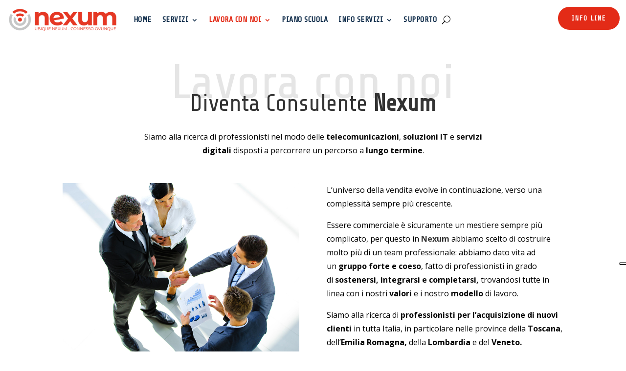

--- FILE ---
content_type: text/html; charset=utf-8
request_url: https://www.google.com/recaptcha/api2/anchor?ar=1&k=6LcyyHkUAAAAAC5jUke9DFKbdFIG7fF2KntioWyY&co=aHR0cHM6Ly93d3cubmV4dW1pdGFsaWEuaXQ6NDQz&hl=en&v=9TiwnJFHeuIw_s0wSd3fiKfN&size=invisible&anchor-ms=20000&execute-ms=30000&cb=99okkv9mo0ug
body_size: 48437
content:
<!DOCTYPE HTML><html dir="ltr" lang="en"><head><meta http-equiv="Content-Type" content="text/html; charset=UTF-8">
<meta http-equiv="X-UA-Compatible" content="IE=edge">
<title>reCAPTCHA</title>
<style type="text/css">
/* cyrillic-ext */
@font-face {
  font-family: 'Roboto';
  font-style: normal;
  font-weight: 400;
  font-stretch: 100%;
  src: url(//fonts.gstatic.com/s/roboto/v48/KFO7CnqEu92Fr1ME7kSn66aGLdTylUAMa3GUBHMdazTgWw.woff2) format('woff2');
  unicode-range: U+0460-052F, U+1C80-1C8A, U+20B4, U+2DE0-2DFF, U+A640-A69F, U+FE2E-FE2F;
}
/* cyrillic */
@font-face {
  font-family: 'Roboto';
  font-style: normal;
  font-weight: 400;
  font-stretch: 100%;
  src: url(//fonts.gstatic.com/s/roboto/v48/KFO7CnqEu92Fr1ME7kSn66aGLdTylUAMa3iUBHMdazTgWw.woff2) format('woff2');
  unicode-range: U+0301, U+0400-045F, U+0490-0491, U+04B0-04B1, U+2116;
}
/* greek-ext */
@font-face {
  font-family: 'Roboto';
  font-style: normal;
  font-weight: 400;
  font-stretch: 100%;
  src: url(//fonts.gstatic.com/s/roboto/v48/KFO7CnqEu92Fr1ME7kSn66aGLdTylUAMa3CUBHMdazTgWw.woff2) format('woff2');
  unicode-range: U+1F00-1FFF;
}
/* greek */
@font-face {
  font-family: 'Roboto';
  font-style: normal;
  font-weight: 400;
  font-stretch: 100%;
  src: url(//fonts.gstatic.com/s/roboto/v48/KFO7CnqEu92Fr1ME7kSn66aGLdTylUAMa3-UBHMdazTgWw.woff2) format('woff2');
  unicode-range: U+0370-0377, U+037A-037F, U+0384-038A, U+038C, U+038E-03A1, U+03A3-03FF;
}
/* math */
@font-face {
  font-family: 'Roboto';
  font-style: normal;
  font-weight: 400;
  font-stretch: 100%;
  src: url(//fonts.gstatic.com/s/roboto/v48/KFO7CnqEu92Fr1ME7kSn66aGLdTylUAMawCUBHMdazTgWw.woff2) format('woff2');
  unicode-range: U+0302-0303, U+0305, U+0307-0308, U+0310, U+0312, U+0315, U+031A, U+0326-0327, U+032C, U+032F-0330, U+0332-0333, U+0338, U+033A, U+0346, U+034D, U+0391-03A1, U+03A3-03A9, U+03B1-03C9, U+03D1, U+03D5-03D6, U+03F0-03F1, U+03F4-03F5, U+2016-2017, U+2034-2038, U+203C, U+2040, U+2043, U+2047, U+2050, U+2057, U+205F, U+2070-2071, U+2074-208E, U+2090-209C, U+20D0-20DC, U+20E1, U+20E5-20EF, U+2100-2112, U+2114-2115, U+2117-2121, U+2123-214F, U+2190, U+2192, U+2194-21AE, U+21B0-21E5, U+21F1-21F2, U+21F4-2211, U+2213-2214, U+2216-22FF, U+2308-230B, U+2310, U+2319, U+231C-2321, U+2336-237A, U+237C, U+2395, U+239B-23B7, U+23D0, U+23DC-23E1, U+2474-2475, U+25AF, U+25B3, U+25B7, U+25BD, U+25C1, U+25CA, U+25CC, U+25FB, U+266D-266F, U+27C0-27FF, U+2900-2AFF, U+2B0E-2B11, U+2B30-2B4C, U+2BFE, U+3030, U+FF5B, U+FF5D, U+1D400-1D7FF, U+1EE00-1EEFF;
}
/* symbols */
@font-face {
  font-family: 'Roboto';
  font-style: normal;
  font-weight: 400;
  font-stretch: 100%;
  src: url(//fonts.gstatic.com/s/roboto/v48/KFO7CnqEu92Fr1ME7kSn66aGLdTylUAMaxKUBHMdazTgWw.woff2) format('woff2');
  unicode-range: U+0001-000C, U+000E-001F, U+007F-009F, U+20DD-20E0, U+20E2-20E4, U+2150-218F, U+2190, U+2192, U+2194-2199, U+21AF, U+21E6-21F0, U+21F3, U+2218-2219, U+2299, U+22C4-22C6, U+2300-243F, U+2440-244A, U+2460-24FF, U+25A0-27BF, U+2800-28FF, U+2921-2922, U+2981, U+29BF, U+29EB, U+2B00-2BFF, U+4DC0-4DFF, U+FFF9-FFFB, U+10140-1018E, U+10190-1019C, U+101A0, U+101D0-101FD, U+102E0-102FB, U+10E60-10E7E, U+1D2C0-1D2D3, U+1D2E0-1D37F, U+1F000-1F0FF, U+1F100-1F1AD, U+1F1E6-1F1FF, U+1F30D-1F30F, U+1F315, U+1F31C, U+1F31E, U+1F320-1F32C, U+1F336, U+1F378, U+1F37D, U+1F382, U+1F393-1F39F, U+1F3A7-1F3A8, U+1F3AC-1F3AF, U+1F3C2, U+1F3C4-1F3C6, U+1F3CA-1F3CE, U+1F3D4-1F3E0, U+1F3ED, U+1F3F1-1F3F3, U+1F3F5-1F3F7, U+1F408, U+1F415, U+1F41F, U+1F426, U+1F43F, U+1F441-1F442, U+1F444, U+1F446-1F449, U+1F44C-1F44E, U+1F453, U+1F46A, U+1F47D, U+1F4A3, U+1F4B0, U+1F4B3, U+1F4B9, U+1F4BB, U+1F4BF, U+1F4C8-1F4CB, U+1F4D6, U+1F4DA, U+1F4DF, U+1F4E3-1F4E6, U+1F4EA-1F4ED, U+1F4F7, U+1F4F9-1F4FB, U+1F4FD-1F4FE, U+1F503, U+1F507-1F50B, U+1F50D, U+1F512-1F513, U+1F53E-1F54A, U+1F54F-1F5FA, U+1F610, U+1F650-1F67F, U+1F687, U+1F68D, U+1F691, U+1F694, U+1F698, U+1F6AD, U+1F6B2, U+1F6B9-1F6BA, U+1F6BC, U+1F6C6-1F6CF, U+1F6D3-1F6D7, U+1F6E0-1F6EA, U+1F6F0-1F6F3, U+1F6F7-1F6FC, U+1F700-1F7FF, U+1F800-1F80B, U+1F810-1F847, U+1F850-1F859, U+1F860-1F887, U+1F890-1F8AD, U+1F8B0-1F8BB, U+1F8C0-1F8C1, U+1F900-1F90B, U+1F93B, U+1F946, U+1F984, U+1F996, U+1F9E9, U+1FA00-1FA6F, U+1FA70-1FA7C, U+1FA80-1FA89, U+1FA8F-1FAC6, U+1FACE-1FADC, U+1FADF-1FAE9, U+1FAF0-1FAF8, U+1FB00-1FBFF;
}
/* vietnamese */
@font-face {
  font-family: 'Roboto';
  font-style: normal;
  font-weight: 400;
  font-stretch: 100%;
  src: url(//fonts.gstatic.com/s/roboto/v48/KFO7CnqEu92Fr1ME7kSn66aGLdTylUAMa3OUBHMdazTgWw.woff2) format('woff2');
  unicode-range: U+0102-0103, U+0110-0111, U+0128-0129, U+0168-0169, U+01A0-01A1, U+01AF-01B0, U+0300-0301, U+0303-0304, U+0308-0309, U+0323, U+0329, U+1EA0-1EF9, U+20AB;
}
/* latin-ext */
@font-face {
  font-family: 'Roboto';
  font-style: normal;
  font-weight: 400;
  font-stretch: 100%;
  src: url(//fonts.gstatic.com/s/roboto/v48/KFO7CnqEu92Fr1ME7kSn66aGLdTylUAMa3KUBHMdazTgWw.woff2) format('woff2');
  unicode-range: U+0100-02BA, U+02BD-02C5, U+02C7-02CC, U+02CE-02D7, U+02DD-02FF, U+0304, U+0308, U+0329, U+1D00-1DBF, U+1E00-1E9F, U+1EF2-1EFF, U+2020, U+20A0-20AB, U+20AD-20C0, U+2113, U+2C60-2C7F, U+A720-A7FF;
}
/* latin */
@font-face {
  font-family: 'Roboto';
  font-style: normal;
  font-weight: 400;
  font-stretch: 100%;
  src: url(//fonts.gstatic.com/s/roboto/v48/KFO7CnqEu92Fr1ME7kSn66aGLdTylUAMa3yUBHMdazQ.woff2) format('woff2');
  unicode-range: U+0000-00FF, U+0131, U+0152-0153, U+02BB-02BC, U+02C6, U+02DA, U+02DC, U+0304, U+0308, U+0329, U+2000-206F, U+20AC, U+2122, U+2191, U+2193, U+2212, U+2215, U+FEFF, U+FFFD;
}
/* cyrillic-ext */
@font-face {
  font-family: 'Roboto';
  font-style: normal;
  font-weight: 500;
  font-stretch: 100%;
  src: url(//fonts.gstatic.com/s/roboto/v48/KFO7CnqEu92Fr1ME7kSn66aGLdTylUAMa3GUBHMdazTgWw.woff2) format('woff2');
  unicode-range: U+0460-052F, U+1C80-1C8A, U+20B4, U+2DE0-2DFF, U+A640-A69F, U+FE2E-FE2F;
}
/* cyrillic */
@font-face {
  font-family: 'Roboto';
  font-style: normal;
  font-weight: 500;
  font-stretch: 100%;
  src: url(//fonts.gstatic.com/s/roboto/v48/KFO7CnqEu92Fr1ME7kSn66aGLdTylUAMa3iUBHMdazTgWw.woff2) format('woff2');
  unicode-range: U+0301, U+0400-045F, U+0490-0491, U+04B0-04B1, U+2116;
}
/* greek-ext */
@font-face {
  font-family: 'Roboto';
  font-style: normal;
  font-weight: 500;
  font-stretch: 100%;
  src: url(//fonts.gstatic.com/s/roboto/v48/KFO7CnqEu92Fr1ME7kSn66aGLdTylUAMa3CUBHMdazTgWw.woff2) format('woff2');
  unicode-range: U+1F00-1FFF;
}
/* greek */
@font-face {
  font-family: 'Roboto';
  font-style: normal;
  font-weight: 500;
  font-stretch: 100%;
  src: url(//fonts.gstatic.com/s/roboto/v48/KFO7CnqEu92Fr1ME7kSn66aGLdTylUAMa3-UBHMdazTgWw.woff2) format('woff2');
  unicode-range: U+0370-0377, U+037A-037F, U+0384-038A, U+038C, U+038E-03A1, U+03A3-03FF;
}
/* math */
@font-face {
  font-family: 'Roboto';
  font-style: normal;
  font-weight: 500;
  font-stretch: 100%;
  src: url(//fonts.gstatic.com/s/roboto/v48/KFO7CnqEu92Fr1ME7kSn66aGLdTylUAMawCUBHMdazTgWw.woff2) format('woff2');
  unicode-range: U+0302-0303, U+0305, U+0307-0308, U+0310, U+0312, U+0315, U+031A, U+0326-0327, U+032C, U+032F-0330, U+0332-0333, U+0338, U+033A, U+0346, U+034D, U+0391-03A1, U+03A3-03A9, U+03B1-03C9, U+03D1, U+03D5-03D6, U+03F0-03F1, U+03F4-03F5, U+2016-2017, U+2034-2038, U+203C, U+2040, U+2043, U+2047, U+2050, U+2057, U+205F, U+2070-2071, U+2074-208E, U+2090-209C, U+20D0-20DC, U+20E1, U+20E5-20EF, U+2100-2112, U+2114-2115, U+2117-2121, U+2123-214F, U+2190, U+2192, U+2194-21AE, U+21B0-21E5, U+21F1-21F2, U+21F4-2211, U+2213-2214, U+2216-22FF, U+2308-230B, U+2310, U+2319, U+231C-2321, U+2336-237A, U+237C, U+2395, U+239B-23B7, U+23D0, U+23DC-23E1, U+2474-2475, U+25AF, U+25B3, U+25B7, U+25BD, U+25C1, U+25CA, U+25CC, U+25FB, U+266D-266F, U+27C0-27FF, U+2900-2AFF, U+2B0E-2B11, U+2B30-2B4C, U+2BFE, U+3030, U+FF5B, U+FF5D, U+1D400-1D7FF, U+1EE00-1EEFF;
}
/* symbols */
@font-face {
  font-family: 'Roboto';
  font-style: normal;
  font-weight: 500;
  font-stretch: 100%;
  src: url(//fonts.gstatic.com/s/roboto/v48/KFO7CnqEu92Fr1ME7kSn66aGLdTylUAMaxKUBHMdazTgWw.woff2) format('woff2');
  unicode-range: U+0001-000C, U+000E-001F, U+007F-009F, U+20DD-20E0, U+20E2-20E4, U+2150-218F, U+2190, U+2192, U+2194-2199, U+21AF, U+21E6-21F0, U+21F3, U+2218-2219, U+2299, U+22C4-22C6, U+2300-243F, U+2440-244A, U+2460-24FF, U+25A0-27BF, U+2800-28FF, U+2921-2922, U+2981, U+29BF, U+29EB, U+2B00-2BFF, U+4DC0-4DFF, U+FFF9-FFFB, U+10140-1018E, U+10190-1019C, U+101A0, U+101D0-101FD, U+102E0-102FB, U+10E60-10E7E, U+1D2C0-1D2D3, U+1D2E0-1D37F, U+1F000-1F0FF, U+1F100-1F1AD, U+1F1E6-1F1FF, U+1F30D-1F30F, U+1F315, U+1F31C, U+1F31E, U+1F320-1F32C, U+1F336, U+1F378, U+1F37D, U+1F382, U+1F393-1F39F, U+1F3A7-1F3A8, U+1F3AC-1F3AF, U+1F3C2, U+1F3C4-1F3C6, U+1F3CA-1F3CE, U+1F3D4-1F3E0, U+1F3ED, U+1F3F1-1F3F3, U+1F3F5-1F3F7, U+1F408, U+1F415, U+1F41F, U+1F426, U+1F43F, U+1F441-1F442, U+1F444, U+1F446-1F449, U+1F44C-1F44E, U+1F453, U+1F46A, U+1F47D, U+1F4A3, U+1F4B0, U+1F4B3, U+1F4B9, U+1F4BB, U+1F4BF, U+1F4C8-1F4CB, U+1F4D6, U+1F4DA, U+1F4DF, U+1F4E3-1F4E6, U+1F4EA-1F4ED, U+1F4F7, U+1F4F9-1F4FB, U+1F4FD-1F4FE, U+1F503, U+1F507-1F50B, U+1F50D, U+1F512-1F513, U+1F53E-1F54A, U+1F54F-1F5FA, U+1F610, U+1F650-1F67F, U+1F687, U+1F68D, U+1F691, U+1F694, U+1F698, U+1F6AD, U+1F6B2, U+1F6B9-1F6BA, U+1F6BC, U+1F6C6-1F6CF, U+1F6D3-1F6D7, U+1F6E0-1F6EA, U+1F6F0-1F6F3, U+1F6F7-1F6FC, U+1F700-1F7FF, U+1F800-1F80B, U+1F810-1F847, U+1F850-1F859, U+1F860-1F887, U+1F890-1F8AD, U+1F8B0-1F8BB, U+1F8C0-1F8C1, U+1F900-1F90B, U+1F93B, U+1F946, U+1F984, U+1F996, U+1F9E9, U+1FA00-1FA6F, U+1FA70-1FA7C, U+1FA80-1FA89, U+1FA8F-1FAC6, U+1FACE-1FADC, U+1FADF-1FAE9, U+1FAF0-1FAF8, U+1FB00-1FBFF;
}
/* vietnamese */
@font-face {
  font-family: 'Roboto';
  font-style: normal;
  font-weight: 500;
  font-stretch: 100%;
  src: url(//fonts.gstatic.com/s/roboto/v48/KFO7CnqEu92Fr1ME7kSn66aGLdTylUAMa3OUBHMdazTgWw.woff2) format('woff2');
  unicode-range: U+0102-0103, U+0110-0111, U+0128-0129, U+0168-0169, U+01A0-01A1, U+01AF-01B0, U+0300-0301, U+0303-0304, U+0308-0309, U+0323, U+0329, U+1EA0-1EF9, U+20AB;
}
/* latin-ext */
@font-face {
  font-family: 'Roboto';
  font-style: normal;
  font-weight: 500;
  font-stretch: 100%;
  src: url(//fonts.gstatic.com/s/roboto/v48/KFO7CnqEu92Fr1ME7kSn66aGLdTylUAMa3KUBHMdazTgWw.woff2) format('woff2');
  unicode-range: U+0100-02BA, U+02BD-02C5, U+02C7-02CC, U+02CE-02D7, U+02DD-02FF, U+0304, U+0308, U+0329, U+1D00-1DBF, U+1E00-1E9F, U+1EF2-1EFF, U+2020, U+20A0-20AB, U+20AD-20C0, U+2113, U+2C60-2C7F, U+A720-A7FF;
}
/* latin */
@font-face {
  font-family: 'Roboto';
  font-style: normal;
  font-weight: 500;
  font-stretch: 100%;
  src: url(//fonts.gstatic.com/s/roboto/v48/KFO7CnqEu92Fr1ME7kSn66aGLdTylUAMa3yUBHMdazQ.woff2) format('woff2');
  unicode-range: U+0000-00FF, U+0131, U+0152-0153, U+02BB-02BC, U+02C6, U+02DA, U+02DC, U+0304, U+0308, U+0329, U+2000-206F, U+20AC, U+2122, U+2191, U+2193, U+2212, U+2215, U+FEFF, U+FFFD;
}
/* cyrillic-ext */
@font-face {
  font-family: 'Roboto';
  font-style: normal;
  font-weight: 900;
  font-stretch: 100%;
  src: url(//fonts.gstatic.com/s/roboto/v48/KFO7CnqEu92Fr1ME7kSn66aGLdTylUAMa3GUBHMdazTgWw.woff2) format('woff2');
  unicode-range: U+0460-052F, U+1C80-1C8A, U+20B4, U+2DE0-2DFF, U+A640-A69F, U+FE2E-FE2F;
}
/* cyrillic */
@font-face {
  font-family: 'Roboto';
  font-style: normal;
  font-weight: 900;
  font-stretch: 100%;
  src: url(//fonts.gstatic.com/s/roboto/v48/KFO7CnqEu92Fr1ME7kSn66aGLdTylUAMa3iUBHMdazTgWw.woff2) format('woff2');
  unicode-range: U+0301, U+0400-045F, U+0490-0491, U+04B0-04B1, U+2116;
}
/* greek-ext */
@font-face {
  font-family: 'Roboto';
  font-style: normal;
  font-weight: 900;
  font-stretch: 100%;
  src: url(//fonts.gstatic.com/s/roboto/v48/KFO7CnqEu92Fr1ME7kSn66aGLdTylUAMa3CUBHMdazTgWw.woff2) format('woff2');
  unicode-range: U+1F00-1FFF;
}
/* greek */
@font-face {
  font-family: 'Roboto';
  font-style: normal;
  font-weight: 900;
  font-stretch: 100%;
  src: url(//fonts.gstatic.com/s/roboto/v48/KFO7CnqEu92Fr1ME7kSn66aGLdTylUAMa3-UBHMdazTgWw.woff2) format('woff2');
  unicode-range: U+0370-0377, U+037A-037F, U+0384-038A, U+038C, U+038E-03A1, U+03A3-03FF;
}
/* math */
@font-face {
  font-family: 'Roboto';
  font-style: normal;
  font-weight: 900;
  font-stretch: 100%;
  src: url(//fonts.gstatic.com/s/roboto/v48/KFO7CnqEu92Fr1ME7kSn66aGLdTylUAMawCUBHMdazTgWw.woff2) format('woff2');
  unicode-range: U+0302-0303, U+0305, U+0307-0308, U+0310, U+0312, U+0315, U+031A, U+0326-0327, U+032C, U+032F-0330, U+0332-0333, U+0338, U+033A, U+0346, U+034D, U+0391-03A1, U+03A3-03A9, U+03B1-03C9, U+03D1, U+03D5-03D6, U+03F0-03F1, U+03F4-03F5, U+2016-2017, U+2034-2038, U+203C, U+2040, U+2043, U+2047, U+2050, U+2057, U+205F, U+2070-2071, U+2074-208E, U+2090-209C, U+20D0-20DC, U+20E1, U+20E5-20EF, U+2100-2112, U+2114-2115, U+2117-2121, U+2123-214F, U+2190, U+2192, U+2194-21AE, U+21B0-21E5, U+21F1-21F2, U+21F4-2211, U+2213-2214, U+2216-22FF, U+2308-230B, U+2310, U+2319, U+231C-2321, U+2336-237A, U+237C, U+2395, U+239B-23B7, U+23D0, U+23DC-23E1, U+2474-2475, U+25AF, U+25B3, U+25B7, U+25BD, U+25C1, U+25CA, U+25CC, U+25FB, U+266D-266F, U+27C0-27FF, U+2900-2AFF, U+2B0E-2B11, U+2B30-2B4C, U+2BFE, U+3030, U+FF5B, U+FF5D, U+1D400-1D7FF, U+1EE00-1EEFF;
}
/* symbols */
@font-face {
  font-family: 'Roboto';
  font-style: normal;
  font-weight: 900;
  font-stretch: 100%;
  src: url(//fonts.gstatic.com/s/roboto/v48/KFO7CnqEu92Fr1ME7kSn66aGLdTylUAMaxKUBHMdazTgWw.woff2) format('woff2');
  unicode-range: U+0001-000C, U+000E-001F, U+007F-009F, U+20DD-20E0, U+20E2-20E4, U+2150-218F, U+2190, U+2192, U+2194-2199, U+21AF, U+21E6-21F0, U+21F3, U+2218-2219, U+2299, U+22C4-22C6, U+2300-243F, U+2440-244A, U+2460-24FF, U+25A0-27BF, U+2800-28FF, U+2921-2922, U+2981, U+29BF, U+29EB, U+2B00-2BFF, U+4DC0-4DFF, U+FFF9-FFFB, U+10140-1018E, U+10190-1019C, U+101A0, U+101D0-101FD, U+102E0-102FB, U+10E60-10E7E, U+1D2C0-1D2D3, U+1D2E0-1D37F, U+1F000-1F0FF, U+1F100-1F1AD, U+1F1E6-1F1FF, U+1F30D-1F30F, U+1F315, U+1F31C, U+1F31E, U+1F320-1F32C, U+1F336, U+1F378, U+1F37D, U+1F382, U+1F393-1F39F, U+1F3A7-1F3A8, U+1F3AC-1F3AF, U+1F3C2, U+1F3C4-1F3C6, U+1F3CA-1F3CE, U+1F3D4-1F3E0, U+1F3ED, U+1F3F1-1F3F3, U+1F3F5-1F3F7, U+1F408, U+1F415, U+1F41F, U+1F426, U+1F43F, U+1F441-1F442, U+1F444, U+1F446-1F449, U+1F44C-1F44E, U+1F453, U+1F46A, U+1F47D, U+1F4A3, U+1F4B0, U+1F4B3, U+1F4B9, U+1F4BB, U+1F4BF, U+1F4C8-1F4CB, U+1F4D6, U+1F4DA, U+1F4DF, U+1F4E3-1F4E6, U+1F4EA-1F4ED, U+1F4F7, U+1F4F9-1F4FB, U+1F4FD-1F4FE, U+1F503, U+1F507-1F50B, U+1F50D, U+1F512-1F513, U+1F53E-1F54A, U+1F54F-1F5FA, U+1F610, U+1F650-1F67F, U+1F687, U+1F68D, U+1F691, U+1F694, U+1F698, U+1F6AD, U+1F6B2, U+1F6B9-1F6BA, U+1F6BC, U+1F6C6-1F6CF, U+1F6D3-1F6D7, U+1F6E0-1F6EA, U+1F6F0-1F6F3, U+1F6F7-1F6FC, U+1F700-1F7FF, U+1F800-1F80B, U+1F810-1F847, U+1F850-1F859, U+1F860-1F887, U+1F890-1F8AD, U+1F8B0-1F8BB, U+1F8C0-1F8C1, U+1F900-1F90B, U+1F93B, U+1F946, U+1F984, U+1F996, U+1F9E9, U+1FA00-1FA6F, U+1FA70-1FA7C, U+1FA80-1FA89, U+1FA8F-1FAC6, U+1FACE-1FADC, U+1FADF-1FAE9, U+1FAF0-1FAF8, U+1FB00-1FBFF;
}
/* vietnamese */
@font-face {
  font-family: 'Roboto';
  font-style: normal;
  font-weight: 900;
  font-stretch: 100%;
  src: url(//fonts.gstatic.com/s/roboto/v48/KFO7CnqEu92Fr1ME7kSn66aGLdTylUAMa3OUBHMdazTgWw.woff2) format('woff2');
  unicode-range: U+0102-0103, U+0110-0111, U+0128-0129, U+0168-0169, U+01A0-01A1, U+01AF-01B0, U+0300-0301, U+0303-0304, U+0308-0309, U+0323, U+0329, U+1EA0-1EF9, U+20AB;
}
/* latin-ext */
@font-face {
  font-family: 'Roboto';
  font-style: normal;
  font-weight: 900;
  font-stretch: 100%;
  src: url(//fonts.gstatic.com/s/roboto/v48/KFO7CnqEu92Fr1ME7kSn66aGLdTylUAMa3KUBHMdazTgWw.woff2) format('woff2');
  unicode-range: U+0100-02BA, U+02BD-02C5, U+02C7-02CC, U+02CE-02D7, U+02DD-02FF, U+0304, U+0308, U+0329, U+1D00-1DBF, U+1E00-1E9F, U+1EF2-1EFF, U+2020, U+20A0-20AB, U+20AD-20C0, U+2113, U+2C60-2C7F, U+A720-A7FF;
}
/* latin */
@font-face {
  font-family: 'Roboto';
  font-style: normal;
  font-weight: 900;
  font-stretch: 100%;
  src: url(//fonts.gstatic.com/s/roboto/v48/KFO7CnqEu92Fr1ME7kSn66aGLdTylUAMa3yUBHMdazQ.woff2) format('woff2');
  unicode-range: U+0000-00FF, U+0131, U+0152-0153, U+02BB-02BC, U+02C6, U+02DA, U+02DC, U+0304, U+0308, U+0329, U+2000-206F, U+20AC, U+2122, U+2191, U+2193, U+2212, U+2215, U+FEFF, U+FFFD;
}

</style>
<link rel="stylesheet" type="text/css" href="https://www.gstatic.com/recaptcha/releases/9TiwnJFHeuIw_s0wSd3fiKfN/styles__ltr.css">
<script nonce="Vm3JOmNhvcBO7-hCND5FCA" type="text/javascript">window['__recaptcha_api'] = 'https://www.google.com/recaptcha/api2/';</script>
<script type="text/javascript" src="https://www.gstatic.com/recaptcha/releases/9TiwnJFHeuIw_s0wSd3fiKfN/recaptcha__en.js" nonce="Vm3JOmNhvcBO7-hCND5FCA">
      
    </script></head>
<body><div id="rc-anchor-alert" class="rc-anchor-alert"></div>
<input type="hidden" id="recaptcha-token" value="[base64]">
<script type="text/javascript" nonce="Vm3JOmNhvcBO7-hCND5FCA">
      recaptcha.anchor.Main.init("[\x22ainput\x22,[\x22bgdata\x22,\x22\x22,\[base64]/[base64]/[base64]/KE4oMTI0LHYsdi5HKSxMWihsLHYpKTpOKDEyNCx2LGwpLFYpLHYpLFQpKSxGKDE3MSx2KX0scjc9ZnVuY3Rpb24obCl7cmV0dXJuIGx9LEM9ZnVuY3Rpb24obCxWLHYpe04odixsLFYpLFZbYWtdPTI3OTZ9LG49ZnVuY3Rpb24obCxWKXtWLlg9KChWLlg/[base64]/[base64]/[base64]/[base64]/[base64]/[base64]/[base64]/[base64]/[base64]/[base64]/[base64]\\u003d\x22,\[base64]\\u003d\x22,\x22bFdqTV7ChlDCjlrCocKfwoLDgMORO8OrZcOtwokHOsK/wpBLw69RwoBOwoBeO8Ozw7DCjCHClMKPf3cXL8KLwpbDtBJpwoNgaMKNAsOnXRjCgXRxBFPCug5xw5YUdsKwE8KDw5XDt23ClTLDgMK7ecOMwpTCpW/CpGjCsEPChyRaKsKWwqHCnCU9wq9fw6zCuXNADUYOBA0+wpLDozbDu8OjSh7CtsOqWBdFwpY9wqN4wqtgwr3Di0IJw7LDoyXCn8OvAX/CsC4vwpzClDgfKUTCrAIEcMOETXLCgHEXw5TDqsKkwqEddVbCoGcLM8KTL8OvwoTDugrCuFDDqsO2RMKcw7PCi8O7w7VOIR/DuMKefsKhw6R6AMOdw5sNwp7Cm8KOB8Krw4UHw7kBf8OWTmTCs8O+wqtNw4zCqsKIw53Dh8O7MCHDnsKHMj/CpV7CoUjClMKtw5IWesOhcnZfJTpMJ0ETw6fCoSEiw6zDqmrDjcOGwp8Sw6zCj24fLBfDuE8eF1PDiDkPw4oPDxnCpcOdwpLCnyxYw6Z1w6DDl8K6wpPCt3HClcOywroPwrfCtcO9aMKTAA0Aw6AbBcKzW8KFXi5PcMKkwp/CiC3Dmlp2w7BRI8Kjw5fDn8OSw5xTWMOnw6zCk0LCnlQUQ2Qnw5tnAl7ClMK9w7F1IihIWHEdwptHw6YAAcKNNi9VwocCw7tifADDvMOxwqVvw4TDjmRkXsOrRUd/SsOaw5XDvsOuHsK3GcOzScKaw60bLHZOwoJyMXHCnTnCl8Khw64wwp0qwqsAG07CpsKvXRYzwrHDisKCwokgwofDjsOHw69tbQ4ew4gCw5LCmcKHasOBwqVLccK8w5txOcOIw75wLj3ClW/Cuy7CocKoS8O5w5rDkSx2w7AXw40+wqxCw61Mw6RmwqUHwo/CuwDCgjDCoADCjnpIwotxYsKKwoJkFzhdERQ4w5Ntwo0PwrHCn3tqcsK0SsKkQ8OXw4TDm2RPJcOIwrvCtsK0w4rCi8K9w6LDqWFQwro/DgbCpsKFw7JJMsKgQWVYwpI5ZcOcwqvClmsbwo/CvWnDlcOaw6kZNTPDmMKxwqsqWjnDtsOwGsOEf8Ovw4MEw6YHNx3DrsOlPsOgMsOCLG7DnUMow5bCkcOwD07ClWTCkid9w4/ChCE7DsO+McOowpLCjlYQwoPDl03DllzCuW3DkETCoTjDssKDwokFf8K/[base64]/CisO8wrnClsKVdCtJSsKjw5AcwpvCo3FdUMK7wofCu8OZFxlLFcObw6xwwq/ClsK/C0bCmWzCjsKOw59zwq/DkcOYXsK/EyrDmMO9OFHCvcOKwrfClMKjwo0aw73CmsKuE8KGYsK6RSHDrsORcsKcwro/QShcw6DDrsOzClgRT8Oxw5sUwrfCj8O/csO7w4MNw7Y5Z2MSw5F8w4VhcW5awoIHwrjCp8KqwrrCkcOLAE7DjkjDosKQwpc+wp1lw4Alw7Yvw5JPw6TDmMOVW8KgVcK3bn4vwqfDg8Kew7LDoMOBw6Vdw6vCpcOVZhcREMK5CcOLLXkfw5DDmMKuKsOBSBk+w5DCjz7CkGlaCcKAdidBwp/Dk8KHw4/DqXxZwqcMwp3DtFTCqQLCkcOuw57Cjh1oZMKHworCrRDCgx49w4p7wr/DmsOlPBNyw6s/woDDmcOqw71MCkDDg8OzMsOhMcKYLWIEbQk4I8Osw4czIQvCrsKAY8KgVsOpwqPCssKGwpxFB8KkPcKEEURkTsKKQsKxGcK6wrc/[base64]/LyHCicKUwobCmQXDtcO8KcKGwpROKcOZF3fCj8K7wpHDtB3DjkR9wq87E3IlSUwmwp0RwofCqT5PHcK6w5xLccKhw5/DlsO0wrrDuFxAwrx2w4APw6lPbwPDmTcyBsKwwrTDpAXDmT1NDU/Cv8OXRcOCw4nDrS7CrzNqw44WwofCujnDqSXCs8OrCsOywr4sJGLCscOpFMKLTsKvQ8O6dMOSEsKxw43CmFx7wpIPI3shw4oMwpoUbQZ5X8K8cMOuw5bDpcOvNwvCgW5qJD7DkjTChmzCv8K8TsK8e2HDtSptYcK/wpfDr8Kiw5AdfGBJwpQ0aCLCqkhnwr1Iw5tGworCin3DvsOpwovDvU3DgV5gwrDDpMKRV8OMOkTDlcKLw4I7wp/CmkIke8K1MsKfwrs3w7YLwpk/LcKsYgE9wpvDusKCw5LCmGfDosKYwpMAw64QWE8iwpA5BGVgfsK3wqLDtgHCksONKsOuwqx3wo7DnzR5wpnDo8KmwqdrC8O7UsKrwpFNw4DDo8K9L8KaADAAw5AZwp3CscO7HsOxwr3Cv8KMwqDCqSIcMMKww5Y8RABRwo3CmD/DgRDClsKXWGLCugzCrsKNIR9rVSMqRcKGw4FfwrVWEyXDh0RXwpPClhhGwobCqBfDhcOpQS5qwqgtaFcWw4xKasKjTcK1w4pAN8OgLA/[base64]/DrQrDnx0/Wj1Yw6lPNcKjwrDCssOIwrrDgMKcwrY/[base64]/[base64]/PMK/w6RNX0/Dngsewqp2OcOxwrQKEkHDssKCwoYKby0Fwp/[base64]/[base64]/QSgxw4/[base64]/CkQNGwrwjwqfCpsKlwoHCiFAQX8OLAsKTRTMGRDfCmEvCksKcwpDDvgtHw7nDocKfAcKJGMOIe8Khw6rCmjvDk8KZw4pzw7c0wo7CoCXDvSYuJcKzwqXCp8Ktw5YObMK+w7/[base64]/CnxjChsKzwoTCmsKOFMO+wqrCiDFYw4LCg3AfwpXCvWwowrMpw5nDmVkQwro/w5/[base64]/wqfDg1vDjQrDhFXDi2sBfzlwNMKRbhHCgMOAw7p9NMO1HcONw5rClGfCm8OfCsOQw5wTwoEvHg8wwpVLwrNvPMO3ZsOwb2x4wqbDksKGwo3CssOnS8Oqw7fDssOiSMK7LELDpjXDkjXCv3bDnsO+wqPDrsO7w7/CjwVqM3MyOsKXwrHCoiFiw5ZVTzjCpx7Dk8Otw7DDkwDDrwfCrsKQw5DCgcKKw6/Dl3gib8OrFcKTHQzCi1rDrlHClcO2GRXDrhpZwqMOw7vCjMKhV1hCw79jw47CmFrCmV7DlCnCu8O+c1nCvjMzHkQ1w4hOw57Dh8OHcRZUw6YadUx/VAhOKTrDpcKGwozDtk3Dr2pJNk5MwqXDt07DkAzCn8KcIljDt8O2cBvCv8KRCzIYB2h3AVY4OlPDnCBWwrRxwpYLCMOHVMKewpPDkzNMKsOSQ0vCtcKCwqfCicOxwqrDscO9w4zDuS7Dn8KjcsK/wqJSw6LCiXbCiwLDn0BawoVMTsO+MFHDgsKpw4VAXcKlAX/CvxUow4/[base64]/DiWHCnm9uw4XDkhtnUVMcw41dw7DDvsOkN8Kyw6rCvMK5J8ORLsOCwr9Zw7bCnm9lwoFDwppuEcKbwpXCrcK4Px/CpsKTwqVbEsKkwqHChMKVU8Obwq1lawHDvEcow4zCrjvDlsOfI8OHMzxqw6DCnygMwqxkasKhMU/DssKGw7w/wovCrsKaScOmwqsUKcK8NMOww6Aiw7Fdw7/CisOQwqQmw6zDt8KGwrTDocK9FcOyw6ISTl9VbcKpUSTCq1PCt3bDr8KBfBQFwrZ6w68RwqvDljNJw43Dp8O7wocwRcO7wo/CukV3wp4kFXPCqEFcw4duBUBnUSPCvH0eORlQw6t6wrZQw5XCo8Kgw67Co3XCnRVXw7LCszpDVxjCksOFeR4Aw4F6XhTCisO0wpfDhEfDhsKEwqBaw4vDrcOqMMKTw7w2w6/[base64]/[base64]/CqcO6M33DhxsYK8KdT8OnwoLCnXcoHB4PNcO+dMKkKMKtwoNQwo3CnsORLCTCrsK0wqpSwo47wqTCjVw4w7IZQycaw5nCgm8CDUkHw7fDt0Y3RhTDn8K8c0XDjMO0wrRLw5NhT8OTRBF/P8OwJVFZw5VYwqVxw7jDqcOMw4EIM3sFwpwlFMKVw4PCgGM9TDhFwrc3GVzDq8Kxw5pOw7cHwqXDjMOrw6E2wpVAwr/DlcKDw7HCv3rDvcKmKwJrGX1ewolCw6ReU8OLw6LDl1UZHRDDs8KjwoNuwqkER8K0w4JNc2/CngQKwr4twovDgyjDmTlrw67DkHnCgxPCjMOyw4sIPykSw5NQJsO/IcKHw6PCkkPCswjCiiLDnMOrw4vDscKRYcKpLcO9w6BIwrEVEl5rWMOGN8O3w4kKd3xJHHcRbMKSH1clDlHDhcKuw547wpgoVg/[base64]/[base64]/V8OaIsOyVT3CpRkgwonDhmnCn8KNCTLCpMO9w53CmGQYw4nDm8KjccKhwpDCpxVbdwfCm8OWw7/CocKtJjJyZxUsbsKiwrLCo8KEw4XCk3LDnhrDhMOew6XDoU11Y8K6fMK8QG1QScOVwoomwro/U2zDmcOqUCFYCMKgwrjCuwBXwqpJAiUVfmLCimzCtsKJw4DDhMOqPi3CkcKsw4TDqMOpAjl/clzCk8KTMnvCpFw5woFxw5RRGVvDsMOjw5BwHDB/OMKCwoNfNMKfwpluP2AmBSjDpEp1VMOrwqxnwrHConzCvsOCwp5kE8KXRmV7BwkjwoPDjMOQXsK8w63DhyRzaTPCnlEswrpCw5HCu0puUD5twqDCtgM/cjgZB8O+WcObwookw4LDsgHDvUBpwqvDhHEDwpLCmQ04Y8OXw7t+wpPDh8OSw6TClMKRE8OWwpTDjkEtw7R6w7A7K8KvNMKUwp4UQsOvwoo9wogxXMOPwpIEGy7Dj8O6w4s5w7oSSsKjZcOwwpLCk8KIeRYgLwPCv1/CrDDDssOga8ONwrDDrMKDOFQQFhrCkgJWCxNWCcK0w6kdwo8/d00fHcOMwpxkdMO9wohsdsOnw5t5wqnCjCbDogdTFMKCwrHCs8KiwpHDocOJw4jDl8Kww6HCqcKhw5EXw6hqD8OPMcKfw6AYwr/Cqz1GdFdIL8KnFhYnPsKVIzzCtiB/aw41wojCkcO/wqDCq8KlbsOjZ8KCfU17w4h2wrvCvlMnQ8KLUl/DpU3Cg8KoZEvCpMKNJsO8chpPC8OfJMONGn7DmwlFwr8wwpAFZcO7w5XCvcKswoPCgcOhw5EFwpNKwonChHrCg8Onw4XCl0bDo8KxwrUIa8O2ES3ClsKMF8KXfMOXwqzCuQ/[base64]/CpMOQaiB6czkYOSU9woPDjMOOw6Rbwr7DtUTDncK8FsKyBHDDi8KrVMKRwprChjLDq8OyYcK3akPCjTnDtsOYdS7DngvDtsKOWcKVDkozRmhLdizDn8OQw6Z1w7tUBiNdw77CucK4w4DDh8Kaw73ConJ/[base64]/fkrCpT0CwqbDnxrDp8KRw5fDkcOiGGpkw5p9wrQ2N8K+U8Ogwq3CjG1Zw5vDhzVNw5LDt33CvlUNwpAHQ8O/QcKqwoQYHRDDmhocK8OfJW7CgcOXw65ywoxkw5AdwoPDkcKXw4vDgkDCgHQcMsO4SSUROkPCoHtzwobDmA7CqcKVRgERw6MgYWNUw5nCkcK3DRfCmBAjCsOkEMKjUcK1bMO7w4xvwoHCkXobLlHCg2PCqVXDh25MbcO/[base64]/EXPCnQPCj3jCrMKMCWPCpMORa8O7w6QaDi4Yax7DqsKUbxjDr28kCQ5YJ3LCr0rDvcK0GsOQKMKSTnbDvzDDkD7DrUlZwpcuRcOAY8OUwrzCiVYUVEXCrsKuLjB+w6htwr0/w7RjRhYzw688F0rClBHCgXtPwqDClcKHwrNXw5/[base64]/DoCJWZwVpe3nDgMKtFUPCtMOlCcKVEThDLcKWw4RXbMKsw7RYwqTCljLCh8K/[base64]/DmD7Dr8KIV8K2ERdsbRszE8KowoPCj3nCkcOwN8O4w6XCoBTDksOVwpBlwoYpw6UONcKONCrDosKVw7jCgcOpw50ww5MOAjPCqH8ba8KNw4/CgnrDiMOgU8KhNcKpw7Ylw4HDkxzCj15ybMO1HsONNxRqOsKtIsOwwqYFHMOrdETDksKDw6HDssK/QUfDmhIsC8KbdnzDnMOzwpQEw5BOfjUPTcOnLcOuw53DuMOUw6HCm8OSw6nCoULDu8KEw5JUMzzCsmvDosKKKcOtwr/DuF5rwrbDpxgYw6nDlhLDtCMYc8Obwpwew4Zfw6bCqcOWw7vDpix8ZH3DicK/[base64]/w6nCs8Oww6IXfFllwoxJw5DDqwvCuMOMwqQmwq5WwqsHTcO6wqnCslpAwq4RHWU4w6jDqQ/CqyImw4VgwonCpFXCj0XDqsKWw5AGI8OUw4jCnykFAsKEw4Qww7BJQcKJUMOxwqRFQ2AgwqIJw4FeDjUhwohUw5YIw6kPwoZWA0JXGDZMw4lcHhldZcKhQGvCmgdXLxhww55CeMOgY13DpVfDvV92bFnDq8K2wpVNYl7CrFTDhE/DjMOROcOiU8O1woxnWcKCZMKUwqEcwqPDkANPwqUaBsO/wp/[base64]/Z8KHw5N4wok1w7tgw69WYsKmJMOMN8OYARIUaDhYXibDrgLDgsKHCMOIwr5TbBswIMOfwoTDkzrDhV55BcKmw5DCpMOdw4TDkcKCJMO/w4vDtifCvcO9wrfDoXQ8AcOnwotKwr4+wq1Rwpc4wphMwolZK15pGsKhS8Kyw79JQsKFwqbDtsKGw4HDuMKiEcKaOwDDgcKyZTZCBcO9eX7Dj8KiY8O9Mi9SMcOSIFUKwpLDpRQ6esO4w6Ugw5LCkMKUwqrCk8KDw4XDpD3CmEfDh8KdKwAhaRYUwrnDjkbDuGvCiQ/CvcKTw5cawp96w4lsQ3BySxDCnnYAwoE1wp91w7fDmSHDnRXDv8KQKFFMw5zDg8Oew7vCoh7Ct8O8fsOUw5NMwqEzATB2TcOrw5zDtcOdwprDmMK/OcOFTAzCmQdfwrHCtcO7MsO2wpBmwp5HPcOUw7xBRHjCjcOXwqxBaMKoETrCtMOWVyw0K3gbWzzCum10FUfDq8KVO01xU8OsWcKzw5jCimbDsMOow4ccw4HChT7CiMKDLDPCosOuRMKJD1XDm0zChkh9wowxw5FHwr3Ct2bDtMKEeHzDsMOLPFbDhw/Dq0MCw77Duxkzw54rwrLChG11wrAZRsKTMsKCw53DmhcCw53CusKYI8OWwq9gw41iwrvCpzkrHEjCpU7CnMK2w6rCoXbDrmoaQi4cQ8KHwoFswq/DpcKWw7HDnVXCuAUswpIDdcKSwpfDm8KPw6LCrBo4wrpoMcKcwofCgsO9UWIuw4MJLsOvIMKbwqwlYmPDpUEUw4XCncKtVU4iRkDCqMKJI8OxworCi8K5P8K/w7oqKMOzYTjDrwbCrMKWV8K3w6DCgsKbwrFvQyE9w59QdzjDi8O7w7pFOCnDojXCi8KgwoJ8bjsaw5DCigIlw50lBjPChsOhw4bChSllwrxgw5vCgDbDsx58w4TCmCrDm8OIwqE/[base64]/wqESaQAqwqs6wr5GI8KhBMKQw51pBnbDq1nCszc6wrLCrcKIwrBTY8Kkw4TDpEbDly7CmGR5LsK3w5/CigHCucOlC8KvOMO7w5MwwqNnD0lzElHDgMOTEzPDg8Odw47CqsOMIEcHEcKzw6UnwpfCvmRLXVp9wpBpwpAGfEYPKcObw702bTrClm7CiQgjwo3DqsOEw6k0w4zDpA8Vw5/CjMO+OcOrS2Rmd2h2wq/[base64]/eMKfwothHcKJw6J9e8OEw5MswqFxwp8EwqfClMObDcOCw6zCjxorwqNzw4QgTAlkw4DDssK2wqLDkCDCm8O7F8Kww4QyB8O1wqJlf0bChsKDwqjChgfCvMK6NcKfw5rCpXrCt8KVwoQdwp/ClRFEXBclV8OBw685wq/CtcKzTMOdw5fCusK5wp3Dq8O4Iyx9NcONA8OhdTgXV0rCkgcLwq1TTgnDrcKMEsK3cMKZw6VewoDCvz9fw4fCvMK/[base64]/DnMOXSMO9w7jCumZMMj7Djy3DjsKVw4XCssOrwpfDqQ8Kw4LDj1jCp8Osw7IOwoTCkBpHC8KAT8KQw43CvMK8NhXDozRywpXCscKXw7ZXw5PCkW/ClMKobyU9AgtEUBQ4RcKWwo7Crnl6asO+w6x0PsKJXUfCrsOIwqXCvcOLwrRAQnw4UkkwVEkwVcO5w5cRCgTCqcOMC8Oyw4EYfkrDjzTClEXCvsKowo7DgkFqWlAfw4pqNBDDuVlgwqEOHMKrw7XDvUvCucObw401wqbCkcKPScK1fWXCisO4w4/Do8OPVsOMw5PDgcKjw4Enw6Miw7FNwr7CjcOaw7UbwpbDq8KnwonCkChmJcOyXsOcXGvDkkMfw5TChlRww6vDtQ9kwpk+w4TCnR/Dg34EVMKSwpJXacOuHMKCQ8OXwpgHwofCqxTCuMKaT2QUTDDDjxXDtiZ2wqJgUcOUGnomW8Oywq/CoVZfwq41wrbCoBgKw5TDnnRERkTDgcOkwqgpB8OAw4vCucOOwpB/[base64]/DlXDCmMODATrCvRnCq8KVw5xAS8KTFlxnw6vCjWDCih3DoMKrBsOTwoLDkwQySlPCmSvDo1jCgD8NfTjChMOmwp1Ow5HDosK2ZUvCvzl8PkHDoMKpwrbDomTDvcOdLinDjMO9A2ETw71Cw4zDt8KRYV/[base64]/CvsOobQHDr18FNjQbUDc8wo9HRTzDlDPDucKsNyYtLMKMJsKQwp1YQQbDolrChl4Jw48BTlzDn8O1wrzDiijDicOYWcOuw6svMjhRE0jDp2BUwqnDpMKJHDHDtcO4KVV6YMOYwqDDqMO/w4HClknDssOzB2/Dm8O/w44ewonCuD/[base64]/w4jCnMOUFETDs8KZOcOzcMK9XcOAw6LCqVjDmMK+CcOGBlzDoTrChcK5w6bCjx01UsO8wrUoM3BXV3XCnFYlXcK9w6p0wqUlWBPDkEDCgzELwo8SwojDqcKWw5nCvMK9JA4AwoxCeMKyXHopEQnCqGxsVCh2w48qRRoWQHh/bQVHCig3w5k3I2DCh8OzfMOrwr/[base64]/DgH1jUXvDisObw7bCl8K1wrTDuQhKwq/DrsOtwrFjw502w5wtPVZnw6bDscKJGyLCk8O5HB3ClFjDgMOPA1JJwqUhw4lHw41/[base64]/Cvhgnw6tdbsKqwr7Co11dGcOhw5VwBcOowo5Bw7XCvsKCFgHCqcKZXHnDgAc7w4kLYMK1T8OlFcKBwpE4w7/Drnl3w6tpw7Q+woR0woR6bMOhCEd5w7xHwr5tUnTDl8OUwqvCsklfwrlSVMOyw7/Dn8KBZCJKwqvComjCjgLDlMOwRyQNwqbDsDQ9w7vCpyNaXkDDmcOFwoUJwrfCncOQwrILwqU2JMOrw7bCuk/CssO8woHCvMOZw6NFw6sqJSDDgDlawo5sw71wBQrCvwgpD8OTZhUSDiPChsKSwqvCqyLCssO7w6QHR8KiCsO/w5UTw5bCmcKmaMK2wrgZw68kwotiamvCu31pwpMIwo8zwprDnMOdAsOMwrLDiTIgw447Y8O/QEzClBNNw5U4J0taw6PCql8Ob8KmZsOwfsKpAcKubUHCrxHDicOOAMKvfgjCri/DhMK5DcOnw7JaRMKie8K4w7HCgcOTwrE7ZMOIwoLDgy3Cm8Okwr3DtMOzO0s/HgLDlW7DowMlNsKnOCfDq8Kpw48xNToAwpnClsKTeyjCmWd5w7LDkDR5dMKUV8OVw5UOwqJHSEw2wpPCvAPCqMKwKk4EVDUOeWHCgMK2azTChjXDmHphXcOgw5nDmMKxHilMwog9wpnCuzgPd37CoDQow5xzwrtPLVdhNsOrwq/[base64]/wqhrwq7Di8KIw7TDjMKvwq7DrRHCkl5jJSkfwrDDnsOGwq09QEIwbRnDjAYZOsK2wocRw5nDn8OZw4zDp8O/w4IOw4gbU8OYwqJFw6tnCMK3wonDn3zDisKAw6nDiMKcMsKlL8KMwqYcLsKUecOjcybClMKaw7TCv2vDtMK7w5AcwrfCo8OIwp/CrXlnwo3DmMOHAMOeVcOwIMKGMMO+w7NRwrTChMOGwp3DucOBw4XCnsOOZ8K/w7kkw5Z1PcKuw6oqwqLDgwQDWlcJw7B/wq9yDQ9BQ8OdwpDCvMKjw7PCnDHDgAUKNcOZecO/d8OZw7DCoMO3CRLDoU9GIGTDscOwaMKsAGAZfsO+G1TDpcOzBsK/w6bCs8OsNMOYw43DpmfCk3bClEHCnsO/w6LDusKZHUM8DWtMMw/ClsOtwqbDs8KwwpjCr8KLX8K3CxI1KFsPwr8aU8OEKh7DjcKfwqYrw57Cv28cwozCr8KMwpfCixbDtMOrw6vDqcOSwrxLwoJDNsKdwpjDmcK1JMOnNcO0wqnDoMOpOk7ChR/DtUfDocOAw6Z6Dx1rKcOSwo8JA8KdwrTDoMOmbGzDu8OIVcOywofCq8K+ZsOxKBAgUzTCr8OLWcKke258w7/CoBczEMO1NgtowrPDocOtSlnCo8Kyw5R3H8K8dcKtwqZAw7R7c8O7wpouLiobTVxWNG/CrMKuFsKEIl3DrMKfLcKnG1kPwp/CjsOia8OkIhPDhcOLw78GL8KywqUgw4gFDAlhEcK9BVrCuF/CsMOHHcKsMw/CoMKvwrR/woBuw7TDkcOzw6DCu2AHwpAOwrl+WsKVKsO+GAwqLcKMw4/CoyIsb0LDn8K3UxBNe8KBVT5qwr1QXEnCg8K/LsKiBArDo3TDrFseNsOPwqQHTRAwBV7DmsONDmrCncO8wrhRGcKAwozDqsOKbcOhScKqwqfCssKzwpHDgTNMw7XCk8KKXsKOB8KoeMKpH2/[base64]/DksOqEcKCwrZRYMKOXw3Do8KIw5DClxtBw6TDosKvZFrDrVXDhsKcw5lEw4AiFsKhw4N/PsOdXBbCrsKNMTnClmLDqy1IXsOER2/Dp1bCqHHCqUDCnHTCo1oIUcKjVsKYwqXDrMK7woXChi/Dl1TCrxXCnsKTw78vCkzDgwzCijrCksKsJcOmwrd2woQyWsODcm1Rw4hWT3hLwqHCisK+KcOICRDDh1fCq8O1woLCuARmwpvDnVrDtlApFxbDqzA4cDvDmsOzA8O5w6wRwp0/w5EZYRF5DnfCocKtw6vCtkBfw7vCoBXDnRfDmMKYw79LMCsWA8ONw7vDj8OSccOAw4N+wr8qw5dGAMKMwrpmw4U4wrtJQMOlFSN7dMK9w4Qpwo3DpsOFwrQEw4vDjijDgi/[base64]/cMKnw64PwqoPOmVcb2xSPcKTbG/DkcKTUcO4R8Kww6wtw6lVRywvOcOawrrDlCIeeMKFw7vDscOzwqXDgwJswrbCnhQTwqE6w4VHw7rDusOtwokgbsK8H1ASXAHCr3xtwolye1Rmwp7Dj8KWw6rCjyALw7zDucKXMzfCoMKgwqXDlcOmwrXDqljDl8K/b8OACcKTwpXCrsKZw4bCmcKyw5TCjMK1wpxLez9GwoDDkQLCgylJd8KgV8KTwrzCicOow6cywrjCncKjw5M/Q3YRDzkPwqdBw43ChcOIbsK2QgbCk8KgwqfDuMOrBMO9U8OuAsKzXMKAUBbDsiDCixTDjHnCn8OBKTDClU3DvcKPw6QAwqvDtytewq/Cv8OZQsKJQmRNFn0mw555Y8OTwqbDkFVVIcKvwrAyw7Y+OSzCjVFvcWI3PCrCtj9neTjDlhTDmQdnw7/DsTQjw4bCssOJYD8XwqPCpMKpw59TwrVow5p0XsOVwonChhXDvHPCjHhjw6rDm0TDt8KQw4Ekwo0WGcK3worClsKYwqtHwppaw7rDhjbDgQJmW2rCosOXw4/Dg8KoEcOHwrvDjFnDhMO+MMKRGGsnw5jCpcOPYkotasK8ajYEwoYFwqocwro6WsOnMVfCr8Klw58PS8KkTwZ+w7QEwobCkBMLX8OAFw7CjcKpK3zCvcOoCRVxwpdEwqY8QMKvw5DChMOKJMOFWS8cw7/DlcOZwq4FJsObw40Sw5fDpn0mdsOQZB/CkMOscALDn2fCsQXCusK2wr/[base64]/CqWzDuMKhLsK8fMO0BsOcwrdVwqTDpG7CgxzDqTocw7XCqcOlfylEw6ZdOsOmS8OKw4BRHsOJN1ppYWxNwoELGx/CvjXCvsOzb3zDpsO+w4PDo8KHKGJVwo3CusOvw7nCn3LCtwM1QD5bI8KzDMOIL8OjTMKpwpQCwoLCrMOzMcKhYQLDnWsZwpsfacKewqnDlsKCwokSwr1aO3HCrSLCiSTDo1rCrgBXw54OAjoVP3p5w6MsWMKQwrXCs2jCkcOPJE/DqznCoTPCvVFrYkcyRjY1w6h7DMKmVcO2w4NZbUzCrcOVw4jDgBjCtMKPQDtQFxvDisK9wroww5cewoTCsWdnC8KKSsKWLVHCjmk9wpDCjsKtwocjw6JsQsOlw6hGw5UAwpc0X8KRw47Cu8O6WcO4VjrCgCU5wpDCiC/CssKgw6EOQ8KKw6DCmVIuBGnCsgpMSmbDu0lTw5rCncO/[base64]/ClMKxQyrClzbCl8KLYDPDpMOBfcO1w7rCrcOmwps+woF5PUDDk8K8ZwYywpHDihPCkgPDqm0dKyt5wpHDsHgWDVjCiXvDhsOdYxFzw6ZhThEeasKjd8O6OX3Dok/ClcOFw4Ydwq5iW2Zyw44Yw6rClCnCk0dBLsOgJiJjwr1/PcK0HsOZw7rCrwNMwq9qwp7CrmDCqUbDqMOPJl/DkwfCr05Mw70MRCLDiMKdwrE1EsOtw5/Dvm7CkHrCgAR9f8OVc8OvXcOxBCwHFGFowpMtwo/Cri4gHsO0wp/[base64]/[base64]/[base64]/DlTkwwpjDnMOZw61Qw6rClD9/[base64]/CgMO+w4kVw78+w6/Dl0nCu8Otw7fCjl7Du8K5AE4hw4Uew4dsCsKKwrkTZ8KHw6rDiwnCjHfDki0ow45swrLDuBrDjsKHSMOowq3DkcKmw4QNOjTDiA5Qwqt1wox4wqJlw719BcKYGj3CkcOcw4DDosO/cDsWwrV3G2hYw4/CvXXCsnloH8O/EkPCun7DjsKVwqDDvCgWworCg8Kxw7A2T8OkwqfDnDDDiFPChjQ4wrDDr0PDpXQsKcOlD8Olwr/Dp37Cnx7Ds8OcwrklwqEMJsKjw59Cwqh5ZcKLwr8BLMOhEHQ7HsK8I8OeUAxvw6MMw7zCgcKxwr1Bw6/CqWjDsCJoMhrCsQTCh8KLw4Z9wpzDijPCqTI0wprCmcKawqrClVEdwpDDhifCl8KbbMKzw63DpMKXw7nCm2kowpoEworCuMOERsK2wpbCiBYKJzZpVsK9wqttQAkkw595WMKUw6jCpcO+GAjDtsO8WMKJAsKZGEw3wr/CqMKrfFbChcKSc13Cp8K+R8KywqIgQB3CrsK/wrDDv8O1dMKUw5k1w75lHiIwJVxgwrvCh8OKRQcfNMO1w5bCqMOVwqBrw5nDhV93JMKHw5xnczvCssKzw4jDgnvDoFnDpsKGw7dyUB13w7sTw6PDiMKbw7Jbwo7DqnoWwpLCncOIekhxwpRow7Eww5smwroKLcOvw4x9XG0/[base64]/[base64]/w6nCiy3DmMK3w7HCnSQbXsKrVE0mcMOleMOMwqLDpMOmw6Z/w4jCpcOtR23DnHtLwpvDq294ZMKhwrxZwqrDqi7CgkNrRDo7w7PDnMOAw51Iw6cUw5nDjsKUNy3CqMKewpkgwp8HLsOeYSbCr8Ohwp/ChMOUwq7CpUAkw77Chj00wr4xdEDCvMOJBRNdVgwTF8OjF8ORMGQjOcKdw5zDm1dqwrkIPkvCi0Bfw7vDq1LChMKFMzRQw5vCvUF/wpXCpQdFTD3DqA/CmDzClMO0wrnDqcO/NX/[base64]/CjVgvIMONw7IKw7PCg8Kbwr4hwq1pC1Q3TsOwwq40w4sKfhTDnkXCqcOlZTzDpcOiwpDCjWPDtBAKI2tfOHrCiEHClsK1Px9HwrPDksKBIA5mJsOrNF0gwrV0w69dEMOnw7/[base64]/[base64]/CgsKjQFJzwpAkKSrCrljDtDTCh8KUUyJlwpDDsRLCvMOZw6DDkMKqCT0nWcOswrjCpnPDlsKlLmVYw5FGwqHDqlrDlihsFcOqw4HCk8K8NWvCgMOBWQ3DmMKQVj7ClsKaTF/CnzgvNsK0bMO9wrPCtMOfwqLDpV/DtcK9wqNoBsOzw5Jsw6TCnGPCmnLDmMK/RlXCtSbDksKuNWrDn8OWw4/CiH0YCMKndi/[base64]/DvsOGwoQxBDjCjkxXcD4iwr/Dm8K4EMOmwpXCoxNmwqgKLhrCksKlR8KgIMK5fcKow7zCmlwLw4HCvcKSwpIdwpfCu23Ds8KuKsOew6htwqrCvzbCnFh3QwvCkMKrw6VUQmfCmH/Dh8KNIEHCsAoxOjzDkjvDmcKLw74iRCldN8Kqw7fCrVQBwqTDkcOAwqkcwodewpICwqofacKMwrHCrsKEw4h2TlcxVcOOK3/Cp8KEUcKrw7kUwpcLw5peWHZ+wrjCqsOMwqHDr1Alw5BXwrFAw4o3wrvCo0bCkyrDssK5QhfChMO4fm7DrMKrMWnDsMOXb3srJXJ8wpPDiRISw5V5w6l3w6gZw5ViVATCk0kbCsOtw4fCrMOybsKuShfDvEJvw5QhwpfCs8OTbER/w4HDgcKwY1HDnsKSw4rDom/DlMKQwpgJK8OKw5hGZQHDt8KXwprDpCDClDbDs8OLA3/CmsONXXrDgsKLw4s9w4LCvStWwo7Ckl/Dv23DvMOQw7/Cl1Usw73DlcKowpHDmG7CmsKFw63DpMO5TMKJISMmA8KBYGdGPnAKw6xZw4TDjzPCnFDDmMO4USLDqwjCnMOqIMK/wrTCnsO4w6gqw4/Do0/Ctkg3VHkzw5TDpjjDkMOGw7nCscKsdsOcw7U+PQdqwr0NGAF4UTxwRMObZE7DmcKfNVMGwqs7w63Dr8KrDcKUSDDCtiVsw5JUCXzCiyMEA8OQw7TDvlPCjgRgXsODLxBbwrLCkEckw6BpV8K+w7fDnMOxKMKGwp/CkULDhDMDw6tyw4/[base64]/CncKJIcKsL0JAVsKgNALDlcK5cWpnwoVKwq1EJ8KSR8KjVEl6wr0gwr/CisKOZnDDqcKxwqbDtkIhAMOAQko2FMOtOSbCp8OvfsKORMKzd3vCgibCiMKBe0wcYhBqwoZsMzZHw6/DgyjCpSfClFTCmCIzSMOsHSsHw45cw5bDq8Kzw4bDhMK3Txd9w4vDkzZ+w4AOTBtZTTnCmC3CrX/CqMOPwoI4w57Dn8KDw7xZLgwkVsODw5DCkjfDsUfCvMOfZ8KVwrbCkXbClcKyOMKxw64/MCUMRMOrw6pUKz/DkcOIHMKCwobDkFQ3QArDtDw3wowbw6/CqSrCmDo/wo3CjcK5w643wqDCuWQ7DMOpTW8ywrdAP8KdUCXCosKIQk3DlWAmwotKf8KiOMOIw41jbMKAanvDogtSw6Urwr9eDHt1UsKjd8KdwqZNZsKiTcOmenk6wrbDtljDu8OMw41KKU05QClIw77DtMO+w6bCmsOKaD/Co0U2LsOJw4wRbsOew6jCpQsow5fCtMKIQH5cwqk7aMO3L8KrwoJ/GHfDmjloesOvCSHCv8KKNsKoTHXDtHHCssOMewwFw4YDwrHDjwfChgvDnGnClsKIwqzCpMKYY8O/w4lTVMO7w4Abw6pgQcODTB/ClT18wrDDgsKVwrDDqU/[base64]/Cmyp/esKFB8OlwqkzwpfDusO3BsKVdwrCvsKJw57CvsKswqF4BMKYw6nDvzQIBsKlwp4fUkxkcMOCw5VuEhFOwrU2wp9Lwq3CpsKqw5dLw7J+woDCkiUKWMO/wqrDjMKuw77Cj1fDg8Owa3orw78+LcKKw41pNVnCs2bCuVopw7/DvgDDlw7CkMKmaMOFwr9Dwo7CnUrCpEHDosO/FCrDi8KzeMKcwp/[base64]/Ds8KgMEjCrR1ewrDDvsKywqzCn8KLwoolw5YjwrvDh8OuwrTDjsKCW8K4TifDmcKvD8KOcl7DmsKwIHPClcOZd1vCncKpe8OXVsOOwrYcw5BJw6BFwp/CvAfCgsOEC8KQw7fDvFTDm0AjVBPCvwRNKknDp2XCiWLDkG7DhcOCw4UywoXCqsOQw5sOw6Z7AWwXwop2EsOrYsK1ZMOcwqozw6c9w7PCkwzCscO7E8KFw5bCpsKAw5JaWzPDrTPCoMKtw6XDpzZCcDcGw5J4MMK9w6Q5ScO/wqZSwoNXX8KAADpfwpnDksKyLsO3w4hPOi/DniXCl0PCq3ENfhbCqHfDpsOzbF02w4xawpvCo2NKXTUnS8KdEQHCuMO4J8OuwoN0W8OGw40ow6/DtMOwwrwawpYTwpABe8K6wrApEnXCiSUDw5lhwq7CosKAZgxqdcKWFx/Dki/[base64]/Dq8KlUkUhw5/CnQ80WjJ8b8Kyw79NS8O1w7PCnxDDowpqe8OkHBnCm8OJw5DDucKCw7nDg0YeVQMtXwt7A8Kkw5gDQ3LDuMOaAsODSyXCkVTCmQnCiMO0w6jCknTCqcKRwp/[base64]/Cm8Kxw5LDvMKGWsO4LcO8w7bCp0nDjsKdGUfChMKBGsOPwpXDnMOKHDPCmzDDnlTDpcOeVMOVacOLBsOXwokwSsOEwq/ChcOCUCnCiQwYwqrCkXMcwoxBw7bDhsKdw6gjH8ODwrfDoGHDhkvDi8KKCWVzfsO0w5LDs8OCFHIUw5/CjMKUw4doZQ\\u003d\\u003d\x22],null,[\x22conf\x22,null,\x226LcyyHkUAAAAAC5jUke9DFKbdFIG7fF2KntioWyY\x22,0,null,null,null,1,[21,125,63,73,95,87,41,43,42,83,102,105,109,121],[-3059940,356],0,null,null,null,null,0,null,0,null,700,1,null,0,\x22CvYBEg8I8ajhFRgAOgZUOU5CNWISDwjmjuIVGAA6BlFCb29IYxIPCPeI5jcYADoGb2lsZURkEg8I8M3jFRgBOgZmSVZJaGISDwjiyqA3GAE6BmdMTkNIYxIPCN6/tzcYADoGZWF6dTZkEg8I2NKBMhgAOgZBcTc3dmYSDgi45ZQyGAE6BVFCT0QwEg8I0tuVNxgAOgZmZmFXQWUSDwiV2JQyGAA6BlBxNjBuZBIPCMXziDcYADoGYVhvaWFjEg8IjcqGMhgBOgZPd040dGYSDgiK/Yg3GAA6BU1mSUk0GhkIAxIVHRTwl+M3Dv++pQYZxJ0JGZzijAIZ\x22,0,0,null,null,1,null,0,0],\x22https://www.nexumitalia.it:443\x22,null,[3,1,1],null,null,null,1,3600,[\x22https://www.google.com/intl/en/policies/privacy/\x22,\x22https://www.google.com/intl/en/policies/terms/\x22],\x22+K8tx7pfN+GIadjA6utg7RbENVv/9K2gY6XiNmkMm2Q\\u003d\x22,1,0,null,1,1768361111424,0,0,[39,229,240,251,187],null,[20,69,35,12],\x22RC-8sazOwFgdJc51g\x22,null,null,null,null,null,\x220dAFcWeA5eDRbI6yw8xuXUGa1-xLPCvBDxw9IUNd1vpkmy8b6zKRk9OJbAj2M7MZ2Ly4y8rdUBsJtlao9ck7q_CcngoxUldvuXgw\x22,1768443911350]");
    </script></body></html>

--- FILE ---
content_type: text/css
request_url: https://www.nexumitalia.it/wp-content/uploads/2023/10/csshero-static-style-divi-child.css?ver=2
body_size: -17
content:
#et_pb_contact_form_0.et_pb_contact_form_container label {
  font-weight: 600;
  text-transform: none;
}


--- FILE ---
content_type: text/css
request_url: https://www.nexumitalia.it/wp-content/et-cache/6206/et-core-unified-6206.min.css?ver=1765145750
body_size: 165
content:
div.iub_content.legal_pp h3{margin-top:20px;text-decoration:underline}div.iub_content.legal_pp p{padding-bottom:10px}div.iub_content.legal_pp ul li{margin-bottom:-15px}div.iubenda_legal_document h2{margin-bottom:10px;margin-top:10px}div.iubenda_legal_document h3{margin-bottom:10px;margin-left:10px;text-decoration:underline}div.iubenda_legal_document h4{margin-left:10px}div.iubenda_legal_document p{margin-left:10px;padding-bottom:10px}div.iubenda-cs-rationale{max-width:1000px!important}.check-acceptance{appearance:auto!important;-webkit-appearance:auto!important;display:inline!important}.grecaptcha-badge{z-index:1}body:not(.page-id-5434) .grecaptcha-badge{display:none!important}

--- FILE ---
content_type: text/css
request_url: https://www.nexumitalia.it/wp-content/et-cache/6206/et-core-unified-tb-7998-tb-7999-deferred-6206.min.css?ver=1765145751
body_size: 3357
content:
.et_pb_stickydiv.et_pb_section.et_pb_section_0_tb_header{background-image:initial!important}.et_pb_section_0_tb_header{border-bottom-color:#c5c6c6}.et_pb_sticky.et_pb_section_0_tb_header{border-bottom-width:0px}.et_pb_section_0_tb_header.et_pb_section{padding-top:0px;padding-bottom:0px;background-color:#FFFFFF!important}.et_pb_section_0_tb_header,div.et_pb_section.et_pb_section_0_tb_header{transition:border 300ms ease 0ms,background-color 300ms ease 0ms,background-image 300ms ease 0ms}.et_pb_sticky.et_pb_section_0_tb_header.et_pb_section{background-color:#15314e!important}.et_pb_row_0_tb_header.et_pb_row{padding-top:0px!important;padding-bottom:0px!important;padding-top:0px;padding-bottom:0px}.et_pb_row_0_tb_header,body #page-container .et-db #et-boc .et-l .et_pb_row_0_tb_header.et_pb_row,body.et_pb_pagebuilder_layout.single #page-container #et-boc .et-l .et_pb_row_0_tb_header.et_pb_row,body.et_pb_pagebuilder_layout.single.et_full_width_page #page-container #et-boc .et-l .et_pb_row_0_tb_header.et_pb_row{width:98%;max-width:2560px}.et_pb_menu_0_tb_header.et_pb_menu ul li a{font-family:'Share Tech',Helvetica,Arial,Lucida,sans-serif;font-weight:600;text-transform:uppercase;font-size:16px;color:#15314e!important;letter-spacing:0.5px;line-height:1.2em}.et_pb_sticky .et_pb_menu_0_tb_header.et_pb_menu ul li a,.et_pb_menu_0_tb_header.et_pb_menu .et_mobile_menu a{color:#FFFFFF!important}.et_pb_menu_0_tb_header.et_pb_menu{background-color:rgba(0,0,0,0)}.et_pb_menu_0_tb_header.et_pb_menu ul li a,.et_pb_menu_0_tb_header .et_pb_menu__logo-wrap img,.et_pb_menu_0_tb_header.et_pb_menu ul li.current-menu-item a,.et_pb_menu_0_tb_header.et_pb_menu .nav li ul a,.et_pb_menu_0_tb_header .mobile_menu_bar:before,.et_pb_menu_0_tb_header .et_pb_menu__icon.et_pb_menu__search-button,.et_pb_menu_0_tb_header .et_pb_menu__icon.et_pb_menu__close-search-button,.et_pb_menu_0_tb_header .et_pb_menu__icon.et_pb_menu__cart-button{transition:color 300ms ease 0ms,filter 300ms ease 0ms}.et_pb_menu_0_tb_header.et_pb_menu ul li.current-menu-item a{color:#e32b17!important}.et_pb_sticky .et_pb_menu_0_tb_header.et_pb_menu ul li.current-menu-item a{color:#a4a4a4!important}.et_pb_menu_0_tb_header.et_pb_menu .nav li ul{background-color:#ffffff!important;border-color:#e32b17}.et_pb_menu_0_tb_header.et_pb_menu .et_mobile_menu{border-color:#e32b17}.et_pb_menu_0_tb_header.et_pb_menu .nav li ul.sub-menu a,.et_pb_menu_0_tb_header.et_pb_menu .nav li ul.sub-menu a:hover,.et_pb_menu_0_tb_header.et_pb_menu .nav li ul.sub-menu li.current-menu-item a{color:#E02B20!important}.et_pb_menu_0_tb_header.et_pb_menu .et_mobile_menu,.et_pb_menu_0_tb_header.et_pb_menu .et_mobile_menu ul{background-color:#000000!important}.et_pb_menu_0_tb_header.et_pb_menu nav>ul>li li a:hover{opacity:1}.et_pb_menu_0_tb_header .et_pb_menu__logo-wrap .et_pb_menu__logo img{width:auto}.et_pb_menu_0_tb_header .et_pb_menu_inner_container>.et_pb_menu__logo-wrap,.et_pb_menu_0_tb_header .et_pb_menu__logo-slot{width:auto;max-width:100%}.et_pb_menu_0_tb_header .et_pb_menu_inner_container>.et_pb_menu__logo-wrap .et_pb_menu__logo img,.et_pb_menu_0_tb_header .et_pb_menu__logo-slot .et_pb_menu__logo-wrap img{height:auto;max-height:56px}.et_pb_menu_0_tb_header .mobile_nav .mobile_menu_bar:before,.et_pb_menu_0_tb_header .et_pb_menu__icon.et_pb_menu__search-button,.et_pb_menu_0_tb_header .et_pb_menu__icon.et_pb_menu__close-search-button,.et_pb_menu_0_tb_header .et_pb_menu__icon.et_pb_menu__cart-button{color:#000000}.et_pb_sticky .et_pb_menu_0_tb_header .mobile_nav .mobile_menu_bar:before,.et_pb_sticky .et_pb_menu_0_tb_header .et_pb_menu__icon.et_pb_menu__search-button,.et_pb_sticky .et_pb_menu_0_tb_header .et_pb_menu__icon.et_pb_menu__close-search-button,.et_pb_sticky .et_pb_menu_0_tb_header .et_pb_menu__icon.et_pb_menu__cart-button{color:#ffffff}.et_pb_sticky .et_pb_menu_0_tb_header .et_pb_menu__logo-wrap img{filter:saturate(0%) invert(100%);backface-visibility:hidden}.et_pb_button_0_tb_header_wrapper .et_pb_button_0_tb_header,.et_pb_button_0_tb_header_wrapper .et_pb_button_0_tb_header:hover{padding-top:12px!important;padding-right:28px!important;padding-bottom:12px!important;padding-left:28px!important}body #page-container .et_pb_section .et_pb_button_0_tb_header{color:#FFFFFF!important;border-width:0px!important;border-radius:100px;letter-spacing:2px;font-size:14px;font-family:'Share Tech',Helvetica,Arial,Lucida,sans-serif!important;font-weight:800!important;text-transform:uppercase!important;background-color:#e32b17}.et_pb_sticky body #page-container .et_pb_section .et_pb_button_0_tb_header{color:#000000!important;background-image:initial;background-color:#c5c6c6}body #page-container .et_pb_section .et_pb_button_0_tb_header:before,body #page-container .et_pb_section .et_pb_button_0_tb_header:after{display:none!important}body #page-container .et_pb_section .et_pb_button_0_tb_header:hover{background-image:initial;background-color:#e32b17}.et_pb_button_0_tb_header{transition:color 300ms ease 0ms,background-color 300ms ease 0ms}.et_pb_button_0_tb_header,.et_pb_button_0_tb_header:after{transition:all 300ms ease 0ms}.et_pb_column_0_tb_header{z-index:12!important;position:relative;margin-bottom:0}.et_pb_sticky .et_pb_column_0_tb_header{z-index:12!important}.et_pb_column_1_tb_header{padding-top:14px;padding-bottom:14px}@media only screen and (max-width:980px){.et_pb_section_0_tb_header{border-bottom-color:#c5c6c6}.et_pb_button_0_tb_header_wrapper .et_pb_button_0_tb_header,.et_pb_button_0_tb_header_wrapper .et_pb_button_0_tb_header:hover{padding-top:5px!important;padding-right:20px!important;padding-bottom:5px!important;padding-left:20px!important}body #page-container .et_pb_section .et_pb_button_0_tb_header{background-image:initial;background-color:#999999}.et_pb_button_0_tb_header_wrapper{position:absolute!important;bottom:-10px;top:auto;right:0px;left:auto}body.logged-in.admin-bar .et_pb_button_0_tb_header_wrapper{top:auto}.et_pb_button_0_tb_header_wrapper a{transform:translateX(0px) translateY(100%)}.et_pb_column_0_tb_header{padding-top:10px;padding-bottom:10px}.et_pb_column_1_tb_header{padding-top:0px;padding-bottom:0px}}@media only screen and (max-width:767px){.et_pb_section_0_tb_header{border-bottom-color:#c5c6c6}.et_pb_button_0_tb_header_wrapper .et_pb_button_0_tb_header,.et_pb_button_0_tb_header_wrapper .et_pb_button_0_tb_header:hover{padding-top:5px!important;padding-right:20px!important;padding-bottom:5px!important;padding-left:20px!important}body #page-container .et_pb_section .et_pb_button_0_tb_header{background-image:initial}body.logged-in.admin-bar .et_pb_button_0_tb_header_wrapper{top:auto}.et_pb_button_0_tb_header_wrapper{bottom:-10px;top:auto;right:0px;left:auto}.et_pb_button_0_tb_header_wrapper a{transform:translateX(0px) translateY(100%)}.et_pb_column_0_tb_header{padding-top:10px;padding-bottom:10px}.et_pb_column_1_tb_header{padding-top:0px}}.et_pb_section_0_tb_footer{box-shadow:inset 0px 160px 0px 0px #fafafa}.et_pb_section_0_tb_footer.et_pb_section{background-color:#15314e!important}.et_pb_row_0_tb_footer{background-color:#e32b17;border-width:1px;border-color:#000000}.et_pb_row_0_tb_footer.et_pb_row{padding-top:50px!important;padding-right:60px!important;padding-bottom:50px!important;padding-left:60px!important;margin-bottom:30px!important;padding-top:50px;padding-right:60px;padding-bottom:50px;padding-left:60px}.et_pb_text_0_tb_footer h2{font-family:'Share Tech',Helvetica,Arial,Lucida,sans-serif;font-weight:600;font-size:50px;color:#FFFFFF!important;line-height:1.35em}.et_pb_text_0_tb_footer h3,.et_pb_text_1_tb_footer.et_pb_text{color:#FFFFFF!important}.et_pb_text_0_tb_footer{margin-bottom:8px!important}.et_pb_text_1_tb_footer{line-height:1.6em;font-family:'Archivo',Helvetica,Arial,Lucida,sans-serif;font-weight:500;font-size:18px;line-height:1.6em}.et_pb_button_0_tb_footer_wrapper .et_pb_button_0_tb_footer,.et_pb_button_0_tb_footer_wrapper .et_pb_button_0_tb_footer:hover{padding-top:12px!important;padding-right:28px!important;padding-bottom:12px!important;padding-left:28px!important}.et_pb_button_0_tb_footer_wrapper{margin-top:35px!important}body #page-container .et_pb_section .et_pb_button_0_tb_footer{border-width:0px!important;border-radius:100px;letter-spacing:2px;font-size:16px;font-family:'Share Tech',Helvetica,Arial,Lucida,sans-serif!important;font-weight:800!important;text-transform:uppercase!important;background-color:#ffffff}.et_pb_sticky body #page-container .et_pb_section .et_pb_button_0_tb_footer{color:#FFFFFF!important;background-image:initial;background-color:#544FFF}body #page-container .et_pb_section .et_pb_button_0_tb_footer:before,body #page-container .et_pb_section .et_pb_button_0_tb_footer:after{display:none!important}body #page-container .et_pb_section .et_pb_button_0_tb_footer:hover{background-image:initial;background-color:#c5c6c6}.et_pb_button_0_tb_footer{transition:color 300ms ease 0ms,background-color 300ms ease 0ms}.et_pb_button_0_tb_footer,.et_pb_button_0_tb_footer:after{transition:all 300ms ease 0ms}.et_pb_image_0_tb_footer{margin-bottom:16px!important;text-align:left;margin-left:0}.et_pb_text_2_tb_footer.et_pb_text{color:#a3a3a3!important}.et_pb_text_3_tb_footer h4,.et_pb_text_5_tb_footer h4,.et_pb_text_7_tb_footer h4{font-family:'Archivo',Helvetica,Arial,Lucida,sans-serif;font-weight:700;text-transform:uppercase;font-size:14px;color:#FFFFFF!important;letter-spacing:2px;line-height:1.5em}.et_pb_text_3_tb_footer,.et_pb_text_5_tb_footer,.et_pb_text_7_tb_footer{margin-bottom:0px!important}.et_pb_text_4_tb_footer.et_pb_text,.et_pb_text_6_tb_footer.et_pb_text,.et_pb_text_8_tb_footer.et_pb_text{color:#000000!important}.et_pb_text_4_tb_footer,.et_pb_text_6_tb_footer,.et_pb_text_8_tb_footer{line-height:1.8em;font-family:'Archivo',Helvetica,Arial,Lucida,sans-serif;font-size:16px;line-height:1.8em}.et_pb_text_4_tb_footer.et_pb_text a,.et_pb_text_6_tb_footer.et_pb_text a,.et_pb_text_8_tb_footer.et_pb_text a{color:rgba(221,221,221,0.57)!important}.et_pb_image_1_tb_footer{text-align:left;margin-left:0}.et_pb_row_2_tb_footer{border-top-width:1px;border-color:rgba(255,255,255,0.3)}.et_pb_text_9_tb_footer.et_pb_text{color:#cecece!important}.et_pb_text_9_tb_footer{font-family:'Archivo',Helvetica,Arial,Lucida,sans-serif;font-weight:300;font-size:12px}.et_pb_social_media_follow .et_pb_social_media_follow_network_0_tb_footer .icon:before,.et_pb_social_media_follow .et_pb_social_media_follow_network_1_tb_footer .icon:before,.et_pb_social_media_follow .et_pb_social_media_follow_network_2_tb_footer .icon:before,.et_pb_social_media_follow .et_pb_social_media_follow_network_3_tb_footer .icon:before{font-size:12px;line-height:24px;height:24px;width:24px}.et_pb_social_media_follow .et_pb_social_media_follow_network_0_tb_footer .icon,.et_pb_social_media_follow .et_pb_social_media_follow_network_1_tb_footer .icon,.et_pb_social_media_follow .et_pb_social_media_follow_network_2_tb_footer .icon,.et_pb_social_media_follow .et_pb_social_media_follow_network_3_tb_footer .icon{height:24px;width:24px}ul.et_pb_social_media_follow_0_tb_footer{margin-top:-10px!important}.et_pb_social_media_follow_network_0_tb_footer a.icon,.et_pb_social_media_follow_network_1_tb_footer a.icon,.et_pb_social_media_follow_network_2_tb_footer a.icon,.et_pb_social_media_follow_network_3_tb_footer a.icon{background-color:#e5280e!important}@media only screen and (min-width:981px){.et_pb_image_0_tb_footer{width:90%}.et_pb_image_1_tb_footer{width:80%;max-width:100%}}@media only screen and (max-width:980px){.et_pb_row_0_tb_footer.et_pb_row{padding-top:30px!important;padding-right:30px!important;padding-bottom:30px!important;padding-left:30px!important;padding-top:30px!important;padding-right:30px!important;padding-bottom:30px!important;padding-left:30px!important}.et_pb_text_0_tb_footer h2{font-size:32px}.et_pb_text_1_tb_footer{font-size:16px}.et_pb_button_0_tb_footer_wrapper .et_pb_button_0_tb_footer,.et_pb_button_0_tb_footer_wrapper .et_pb_button_0_tb_footer:hover{padding-top:5px!important;padding-right:20px!important;padding-bottom:5px!important;padding-left:20px!important}body #page-container .et_pb_section .et_pb_button_0_tb_footer{color:#FFFFFF!important;background-image:initial;background-color:#544FFF}.et_pb_button_0_tb_footer_wrapper{position:absolute!important;bottom:-10px;top:auto;right:0px;left:auto}body.logged-in.admin-bar .et_pb_button_0_tb_footer_wrapper{top:auto}.et_pb_button_0_tb_footer_wrapper a{transform:translateX(0px) translateY(100%)}.et_pb_image_0_tb_footer{width:80%}.et_pb_image_0_tb_footer .et_pb_image_wrap img,.et_pb_image_1_tb_footer .et_pb_image_wrap img{width:auto}.et_pb_text_4_tb_footer,.et_pb_text_6_tb_footer,.et_pb_text_8_tb_footer{font-size:15px}.et_pb_image_1_tb_footer{width:60%;max-width:100%}.et_pb_row_2_tb_footer{border-top-width:1px}}@media only screen and (max-width:767px){.et_pb_row_0_tb_footer.et_pb_row{padding-right:20px!important;padding-left:20px!important;padding-right:20px!important;padding-left:20px!important}.et_pb_text_0_tb_footer h2{font-size:22px}.et_pb_text_1_tb_footer,.et_pb_text_4_tb_footer,.et_pb_text_6_tb_footer,.et_pb_text_8_tb_footer{font-size:14px}.et_pb_button_0_tb_footer_wrapper .et_pb_button_0_tb_footer,.et_pb_button_0_tb_footer_wrapper .et_pb_button_0_tb_footer:hover{padding-top:5px!important;padding-right:20px!important;padding-bottom:5px!important;padding-left:20px!important}body #page-container .et_pb_section .et_pb_button_0_tb_footer{color:#000000!important;background-image:initial;background-color:#c5c6c6}body.logged-in.admin-bar .et_pb_button_0_tb_footer_wrapper{top:auto}.et_pb_button_0_tb_footer_wrapper{bottom:-10px;top:auto;right:0px;left:auto}.et_pb_button_0_tb_footer_wrapper a{transform:translateX(0px) translateY(100%)}.et_pb_image_0_tb_footer{width:60%}.et_pb_image_0_tb_footer .et_pb_image_wrap img,.et_pb_image_1_tb_footer .et_pb_image_wrap img{width:auto}.et_pb_image_1_tb_footer{width:50%}.et_pb_row_2_tb_footer{border-top-width:1px}}div.et_pb_section.et_pb_section_0,div.et_pb_section.et_pb_section_2{background-image:linear-gradient(180deg,#ffffff 0%,#ffffff 100%)!important}.et_pb_row_0.et_pb_row{padding-top:27px!important;padding-right:0px!important;padding-bottom:27px!important;padding-left:0px!important;padding-top:27px;padding-right:0px;padding-bottom:27px;padding-left:0px}.et_pb_text_0.et_pb_text,.et_pb_text_3.et_pb_text{color:rgba(0,0,0,0.1)!important}.et_pb_text_0,.et_pb_text_3{line-height:0.2em;font-family:'Share Tech',Helvetica,Arial,Lucida,sans-serif;font-size:100px;line-height:0.2em;margin-bottom:10px!important}.et_pb_text_0 h2,.et_pb_text_3 h2{font-family:'Share Tech',Helvetica,Arial,Lucida,sans-serif;font-size:48px;line-height:1.4em}.et_pb_text_1,.et_pb_text_2,.et_pb_text_4,.et_pb_text_5,.et_pb_text_6{line-height:1.8em;font-family:'Open Sans',Helvetica,Arial,Lucida,sans-serif;font-size:16px;line-height:1.8em}.et_pb_image_0,.et_pb_image_1{text-align:left;margin-left:0}.et_pb_text_2.et_pb_text,.et_pb_text_4.et_pb_text,.et_pb_text_5.et_pb_text,.et_pb_text_6.et_pb_text{color:#000000!important}.et_pb_blurb_0.et_pb_blurb .et_pb_module_header,.et_pb_blurb_0.et_pb_blurb .et_pb_module_header a,.et_pb_blurb_1.et_pb_blurb .et_pb_module_header,.et_pb_blurb_1.et_pb_blurb .et_pb_module_header a{font-family:'Share Tech',Helvetica,Arial,Lucida,sans-serif;font-size:24px;line-height:1.2em}.et_pb_blurb_0.et_pb_blurb p,.et_pb_blurb_1.et_pb_blurb p,.et_pb_blurb_3.et_pb_blurb p,.et_pb_blurb_4.et_pb_blurb p,.et_pb_blurb_5.et_pb_blurb p,.et_pb_blurb_6.et_pb_blurb p,.et_pb_blurb_7.et_pb_blurb p,.et_pb_blurb_8.et_pb_blurb p,.et_pb_blurb_9.et_pb_blurb p,.et_pb_blurb_10.et_pb_blurb p,.et_pb_blurb_11.et_pb_blurb p{line-height:1.8em}.et_pb_blurb_0.et_pb_blurb,.et_pb_blurb_1.et_pb_blurb{font-family:'Open Sans',Helvetica,Arial,Lucida,sans-serif;font-size:16px;line-height:1.8em;background-color:#ffffff;border-width:1px;border-color:rgba(21,49,78,0.17);padding-top:23px!important;padding-right:30px!important;padding-bottom:23px!important;padding-left:30px!important;margin-bottom:-12px!important}.et_pb_blurb_0 .et-pb-icon,.et_pb_blurb_1 .et-pb-icon{color:#E32B17;font-family:ETmodules!important;font-weight:400!important}.et_pb_toggle_0.et_pb_toggle h5,.et_pb_toggle_0.et_pb_toggle h1.et_pb_toggle_title,.et_pb_toggle_0.et_pb_toggle h2.et_pb_toggle_title,.et_pb_toggle_0.et_pb_toggle h3.et_pb_toggle_title,.et_pb_toggle_0.et_pb_toggle h4.et_pb_toggle_title,.et_pb_toggle_0.et_pb_toggle h6.et_pb_toggle_title,.et_pb_toggle_1.et_pb_toggle h5,.et_pb_toggle_1.et_pb_toggle h1.et_pb_toggle_title,.et_pb_toggle_1.et_pb_toggle h2.et_pb_toggle_title,.et_pb_toggle_1.et_pb_toggle h3.et_pb_toggle_title,.et_pb_toggle_1.et_pb_toggle h4.et_pb_toggle_title,.et_pb_toggle_1.et_pb_toggle h6.et_pb_toggle_title{font-family:'Share Tech',Helvetica,Arial,Lucida,sans-serif}.et_pb_toggle_0.et_pb_toggle,.et_pb_toggle_1.et_pb_toggle{background-color:#ffffff;padding-bottom:10px!important;padding-left:30px!important;margin-bottom:8px!important}.et_pb_module.et_pb_toggle_0.et_pb_toggle,.et_pb_module.et_pb_toggle_1.et_pb_toggle{border-top-width:0px;border-color:rgba(21,49,78,0.17)}.et_pb_section_1.et_pb_section{padding-top:0px;margin-top:-36px}.et_pb_section_1>.et_pb_row,.et_pb_section_1.et_section_specialty>.et_pb_row{width:100%;max-width:100%}.et_pb_column_5,.et_pb_column_6{padding-top:0px;padding-bottom:0px}.et_pb_blurb_2.et_pb_blurb .et_pb_module_header,.et_pb_blurb_2.et_pb_blurb .et_pb_module_header a{font-family:'Share Tech',Helvetica,Arial,Lucida,sans-serif;font-weight:700;text-transform:uppercase;letter-spacing:3px;line-height:2em}.et_pb_blurb_2.et_pb_blurb{background-image:linear-gradient(90deg,#ffffff 0%,#e32b17 100%);background-color:#2573f9;border-radius:0 100px 100px 0;overflow:hidden;padding-top:20px!important;padding-right:40px!important;padding-bottom:12px!important;padding-left:40px!important}.et_pb_blurb_2 .et_pb_blurb_content,.et_pb_blurb_3 .et_pb_blurb_content,.et_pb_blurb_4 .et_pb_blurb_content,.et_pb_blurb_5 .et_pb_blurb_content,.et_pb_blurb_6 .et_pb_blurb_content,.et_pb_blurb_7 .et_pb_blurb_content,.et_pb_blurb_8 .et_pb_blurb_content,.et_pb_blurb_9 .et_pb_blurb_content,.et_pb_blurb_10 .et_pb_blurb_content,.et_pb_blurb_11 .et_pb_blurb_content{max-width:1100px}.et_pb_row_inner_0.et_pb_row_inner{padding-top:0px!important;padding-right:25%!important;padding-bottom:0px!important;padding-left:0px!important}.et_pb_column .et_pb_row_inner_0{padding-top:0;padding-right:25%;padding-bottom:0;padding-left:0px}.et_pb_button_0_wrapper .et_pb_button_0,.et_pb_button_0_wrapper .et_pb_button_0:hover{padding-top:23px!important;padding-right:24px!important;padding-bottom:23px!important;padding-left:24px!important}body #page-container .et_pb_section .et_pb_button_0,body #page-container .et_pb_section .et_pb_button_1{color:#ffffff!important;border-width:0px!important;border-radius:100px;letter-spacing:3px;font-size:18px;font-family:'Share Tech',Helvetica,Arial,Lucida,sans-serif!important;font-weight:700!important;text-transform:uppercase!important;background-color:#E32B17}body #page-container .et_pb_section .et_pb_button_0:hover,body #page-container .et_pb_section .et_pb_button_1:hover{border-radius:100px!important;letter-spacing:5px!important;background-image:initial;background-color:rgba(0,49,86,0.78)}body #page-container .et_pb_section .et_pb_button_0:before,body #page-container .et_pb_section .et_pb_button_0:after,body #page-container .et_pb_section .et_pb_button_1:before,body #page-container .et_pb_section .et_pb_button_1:after{display:none!important}.et_pb_button_0,.et_pb_button_1{transition:background-color 300ms ease 0ms,border-radius 300ms ease 0ms,letter-spacing 300ms ease 0ms}.et_pb_button_0,.et_pb_button_0:after,.et_pb_button_1,.et_pb_button_1:after{transition:all 300ms ease 0ms}.et_pb_text_3 h1{line-height:0em}.et_pb_button_1_wrapper .et_pb_button_1,.et_pb_button_1_wrapper .et_pb_button_1:hover{padding-top:16px!important;padding-right:32px!important;padding-bottom:16px!important;padding-left:32px!important}.et_pb_section_3.et_pb_section{padding-bottom:0px;background-color:#fcfcfc!important}.et_pb_blurb_3.et_pb_blurb .et_pb_module_header,.et_pb_blurb_3.et_pb_blurb .et_pb_module_header a{font-family:'Share Tech',Helvetica,Arial,Lucida,sans-serif;font-weight:700;font-size:20px;color:#000000!important;line-height:1.2em}.et_pb_blurb_3.et_pb_blurb{font-family:'Open Sans',Helvetica,Arial,Lucida,sans-serif;font-size:16px;line-height:1.8em;margin-bottom:12px!important}.et_pb_blurb_4.et_pb_blurb .et_pb_module_header,.et_pb_blurb_4.et_pb_blurb .et_pb_module_header a,.et_pb_blurb_5.et_pb_blurb .et_pb_module_header,.et_pb_blurb_5.et_pb_blurb .et_pb_module_header a,.et_pb_blurb_6.et_pb_blurb .et_pb_module_header,.et_pb_blurb_6.et_pb_blurb .et_pb_module_header a,.et_pb_blurb_7.et_pb_blurb .et_pb_module_header,.et_pb_blurb_7.et_pb_blurb .et_pb_module_header a,.et_pb_blurb_8.et_pb_blurb .et_pb_module_header,.et_pb_blurb_8.et_pb_blurb .et_pb_module_header a,.et_pb_blurb_9.et_pb_blurb .et_pb_module_header,.et_pb_blurb_9.et_pb_blurb .et_pb_module_header a,.et_pb_blurb_10.et_pb_blurb .et_pb_module_header,.et_pb_blurb_10.et_pb_blurb .et_pb_module_header a,.et_pb_blurb_11.et_pb_blurb .et_pb_module_header,.et_pb_blurb_11.et_pb_blurb .et_pb_module_header a{font-family:'Share Tech',Helvetica,Arial,Lucida,sans-serif;font-size:20px;line-height:1.2em}.et_pb_blurb_4.et_pb_blurb,.et_pb_blurb_5.et_pb_blurb,.et_pb_blurb_6.et_pb_blurb,.et_pb_blurb_7.et_pb_blurb,.et_pb_blurb_8.et_pb_blurb,.et_pb_blurb_9.et_pb_blurb,.et_pb_blurb_10.et_pb_blurb,.et_pb_blurb_11.et_pb_blurb{font-family:'Open Sans',Helvetica,Arial,Lucida,sans-serif;font-size:16px;line-height:1.8em;margin-bottom:-1px!important}.et_pb_blurb_4 .et-pb-icon,.et_pb_blurb_5 .et-pb-icon,.et_pb_blurb_6 .et-pb-icon,.et_pb_blurb_7 .et-pb-icon,.et_pb_blurb_8 .et-pb-icon,.et_pb_blurb_9 .et-pb-icon,.et_pb_blurb_10 .et-pb-icon,.et_pb_blurb_11 .et-pb-icon{font-size:28px;color:#e42b17;font-family:ETmodules!important;font-weight:400!important}.et_pb_text_1.et_pb_module,.et_pb_text_2.et_pb_module,.et_pb_text_4.et_pb_module,.et_pb_text_5.et_pb_module{margin-left:auto!important;margin-right:auto!important}@media only screen and (min-width:981px){.et_pb_text_1,.et_pb_text_2,.et_pb_text_4,.et_pb_text_5{max-width:700px}}@media only screen and (max-width:980px){.et_pb_text_0,.et_pb_text_3{font-size:80px;margin-bottom:0px!important}.et_pb_image_0,.et_pb_image_1{text-align:center;margin-left:auto;margin-right:auto}.et_pb_image_0 .et_pb_image_wrap img,.et_pb_image_1 .et_pb_image_wrap img{width:auto}.et_pb_module.et_pb_toggle_0.et_pb_toggle,.et_pb_module.et_pb_toggle_1.et_pb_toggle{border-top-width:0px}.et_pb_row_inner_0.et_pb_row_inner,.et_pb_column .et_pb_row_inner_0{padding-right:10%!important;padding-left:10%!important}}@media only screen and (max-width:767px){.et_pb_text_0,.et_pb_text_3{font-size:46px}.et_pb_text_0 h2{font-size:30px}.et_pb_image_0 .et_pb_image_wrap img,.et_pb_image_1 .et_pb_image_wrap img{width:auto}.et_pb_module.et_pb_toggle_0.et_pb_toggle,.et_pb_module.et_pb_toggle_1.et_pb_toggle{border-top-width:0px}.et_pb_blurb_2.et_pb_blurb .et_pb_module_header,.et_pb_blurb_2.et_pb_blurb .et_pb_module_header a{font-size:16px}body #page-container .et_pb_section .et_pb_button_0{font-size:16px!important}.et_pb_text_3 h2{font-size:31px}}

--- FILE ---
content_type: application/javascript; charset=utf-8
request_url: https://cs.iubenda.com/cookie-solution/confs/js/17631954.js
body_size: -243
content:
_iub.csRC = { consApiKey: '6FoMpmRyWFZlhOx7sjHizZb5mZsoLV5f', showBranding: false, publicId: '8c587e72-6db6-11ee-8bfc-5ad8d8c564c0', floatingGroup: false };
_iub.csEnabled = true;
_iub.csPurposes = [4,3,1,5];
_iub.cpUpd = 1709848696;
_iub.csT = 0.05;
_iub.googleConsentModeV2 = true;
_iub.totalNumberOfProviders = 6;
